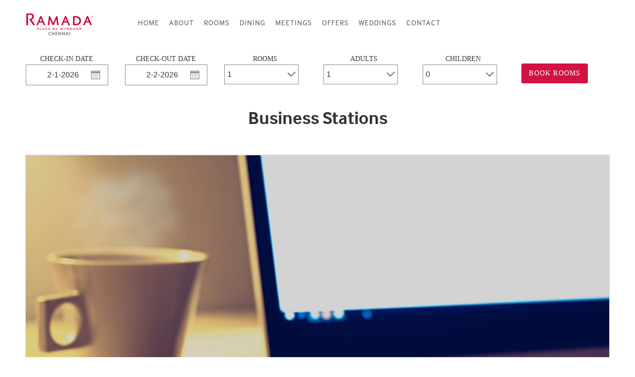

--- FILE ---
content_type: text/html; charset=UTF-8
request_url: https://ramadaplazachennai.com/hotel-facilities/business-stations/
body_size: 18346
content:
<!doctype html>
<!--[if IEMobile 7 ]><html class="no-js iem7" manifest="default.appcache?v=1"><![endif]-->
<!--[if lt IE 7 ]> <html lang="en-US" class="no-js ie6"> <![endif]-->
<!--[if IE 7 ]>    <html lang="en-US" class="no-js ie7"> <![endif]-->
<!--[if IE 8 ]>    <html lang="en-US" class="no-js ie8"> <![endif]-->
<!--[if !(IE 7) | !(IE 8) ]><!-->
<html lang="en-US" class="no-js">
<!--<![endif]-->

<head>

	<meta charset="UTF-8" />
<script type="text/javascript">
var gform;gform||(document.addEventListener("gform_main_scripts_loaded",function(){gform.scriptsLoaded=!0}),window.addEventListener("DOMContentLoaded",function(){gform.domLoaded=!0}),gform={domLoaded:!1,scriptsLoaded:!1,initializeOnLoaded:function(o){gform.domLoaded&&gform.scriptsLoaded?o():!gform.domLoaded&&gform.scriptsLoaded?window.addEventListener("DOMContentLoaded",o):document.addEventListener("gform_main_scripts_loaded",o)},hooks:{action:{},filter:{}},addAction:function(o,n,r,t){gform.addHook("action",o,n,r,t)},addFilter:function(o,n,r,t){gform.addHook("filter",o,n,r,t)},doAction:function(o){gform.doHook("action",o,arguments)},applyFilters:function(o){return gform.doHook("filter",o,arguments)},removeAction:function(o,n){gform.removeHook("action",o,n)},removeFilter:function(o,n,r){gform.removeHook("filter",o,n,r)},addHook:function(o,n,r,t,i){null==gform.hooks[o][n]&&(gform.hooks[o][n]=[]);var e=gform.hooks[o][n];null==i&&(i=n+"_"+e.length),gform.hooks[o][n].push({tag:i,callable:r,priority:t=null==t?10:t})},doHook:function(n,o,r){var t;if(r=Array.prototype.slice.call(r,1),null!=gform.hooks[n][o]&&((o=gform.hooks[n][o]).sort(function(o,n){return o.priority-n.priority}),o.forEach(function(o){"function"!=typeof(t=o.callable)&&(t=window[t]),"action"==n?t.apply(null,r):r[0]=t.apply(null,r)})),"filter"==n)return r[0]},removeHook:function(o,n,t,i){var r;null!=gform.hooks[o][n]&&(r=(r=gform.hooks[o][n]).filter(function(o,n,r){return!!(null!=i&&i!=o.tag||null!=t&&t!=o.priority)}),gform.hooks[o][n]=r)}});
</script>

	<meta name="viewport" content="width=device-width, initial-scale=1.0">
	<link rel="profile" href="http://gmpg.org/xfn/11" />
	
	<title>Business Stations - Ramada Plaza Chennai</title>
	
	<link rel="alternate" type="application/rss+xml" title="RSS 2.0" href="https://ramadaplazachennai.com/feed/" />
	<link rel="pingback" href="https://ramadaplazachennai.com/xmlrpc.php" />	
	
	<!--[if lt IE 9]>
	<script src="https://ramadaplazachennai.com/wp-content/themes/scratch/includes/js/html5.js" type="text/javascript"></script>
	<![endif]-->
	
	<meta name='robots' content='index, follow, max-image-preview:large, max-snippet:-1, max-video-preview:-1' />

	<!-- This site is optimized with the Yoast SEO plugin v16.0.2 - https://yoast.com/wordpress/plugins/seo/ -->
	<link rel="canonical" href="https://ramadaplazachennai.com/hotel-facilities/business-stations/" />
	<meta property="og:locale" content="en_US" />
	<meta property="og:type" content="article" />
	<meta property="og:title" content="Business Stations - Ramada Plaza Chennai" />
	<meta property="og:url" content="https://ramadaplazachennai.com/hotel-facilities/business-stations/" />
	<meta property="og:site_name" content="Ramada Plaza Chennai" />
	<meta property="article:publisher" content="https://www.facebook.com/RamadaPlazaChennai/" />
	<meta property="article:modified_time" content="2017-08-14T14:50:59+00:00" />
	<meta property="og:image" content="https://ramadaplazachennai.com/wp-content/uploads/2017/08/Ramada-Plaza-Chennai-Atruim-The-Best-Business-Hotel-In-Chennai.jpg" />
	<meta property="og:image:width" content="768" />
	<meta property="og:image:height" content="512" />
	<meta name="twitter:card" content="summary_large_image" />
	<meta name="twitter:site" content="@RamadaPlazaChn" />
	<script type="application/ld+json" class="yoast-schema-graph">{"@context":"https://schema.org","@graph":[{"@type":"Organization","@id":"https://ramadaplazachennai.com/#organization","name":"Ramada Plaza Chennai","url":"https://ramadaplazachennai.com/","sameAs":["https://www.facebook.com/RamadaPlazaChennai/","https://www.instagram.com/ramadaplazachennai/","https://www.linkedin.com/company/ramada-plaza-chennai/","https://twitter.com/RamadaPlazaChn"],"logo":{"@type":"ImageObject","@id":"https://ramadaplazachennai.com/#logo","inLanguage":"en-US","url":"https://ramadaplazachennai.com/wp-content/uploads/2017/07/chennai-logo.png","width":136,"height":74,"caption":"Ramada Plaza Chennai"},"image":{"@id":"https://ramadaplazachennai.com/#logo"}},{"@type":"WebSite","@id":"https://ramadaplazachennai.com/#website","url":"https://ramadaplazachennai.com/","name":"Ramada Plaza Chennai","description":"The Best Business Hotel in Chennai","publisher":{"@id":"https://ramadaplazachennai.com/#organization"},"potentialAction":[{"@type":"SearchAction","target":"https://ramadaplazachennai.com/?s={search_term_string}","query-input":"required name=search_term_string"}],"inLanguage":"en-US"},{"@type":"WebPage","@id":"https://ramadaplazachennai.com/hotel-facilities/business-stations/#webpage","url":"https://ramadaplazachennai.com/hotel-facilities/business-stations/","name":"Business Stations - Ramada Plaza Chennai","isPartOf":{"@id":"https://ramadaplazachennai.com/#website"},"datePublished":"2017-08-11T03:29:14+00:00","dateModified":"2017-08-14T14:50:59+00:00","breadcrumb":{"@id":"https://ramadaplazachennai.com/hotel-facilities/business-stations/#breadcrumb"},"inLanguage":"en-US","potentialAction":[{"@type":"ReadAction","target":["https://ramadaplazachennai.com/hotel-facilities/business-stations/"]}]},{"@type":"BreadcrumbList","@id":"https://ramadaplazachennai.com/hotel-facilities/business-stations/#breadcrumb","itemListElement":[{"@type":"ListItem","position":1,"item":{"@type":"WebPage","@id":"https://ramadaplazachennai.com/","url":"https://ramadaplazachennai.com/","name":"Home"}},{"@type":"ListItem","position":2,"item":{"@type":"WebPage","@id":"https://ramadaplazachennai.com/hotel-facilities/business-stations/","url":"https://ramadaplazachennai.com/hotel-facilities/business-stations/","name":"Business Stations"}}]}]}</script>
	<!-- / Yoast SEO plugin. -->


<link rel="alternate" type="application/rss+xml" title="Ramada Plaza Chennai &raquo; Feed" href="https://ramadaplazachennai.com/feed/" />
<link rel="alternate" type="application/rss+xml" title="Ramada Plaza Chennai &raquo; Comments Feed" href="https://ramadaplazachennai.com/comments/feed/" />
<script type="text/javascript">
window._wpemojiSettings = {"baseUrl":"https:\/\/s.w.org\/images\/core\/emoji\/14.0.0\/72x72\/","ext":".png","svgUrl":"https:\/\/s.w.org\/images\/core\/emoji\/14.0.0\/svg\/","svgExt":".svg","source":{"concatemoji":"https:\/\/ramadaplazachennai.com\/wp-includes\/js\/wp-emoji-release.min.js?ver=6.3.7"}};
/*! This file is auto-generated */
!function(i,n){var o,s,e;function c(e){try{var t={supportTests:e,timestamp:(new Date).valueOf()};sessionStorage.setItem(o,JSON.stringify(t))}catch(e){}}function p(e,t,n){e.clearRect(0,0,e.canvas.width,e.canvas.height),e.fillText(t,0,0);var t=new Uint32Array(e.getImageData(0,0,e.canvas.width,e.canvas.height).data),r=(e.clearRect(0,0,e.canvas.width,e.canvas.height),e.fillText(n,0,0),new Uint32Array(e.getImageData(0,0,e.canvas.width,e.canvas.height).data));return t.every(function(e,t){return e===r[t]})}function u(e,t,n){switch(t){case"flag":return n(e,"\ud83c\udff3\ufe0f\u200d\u26a7\ufe0f","\ud83c\udff3\ufe0f\u200b\u26a7\ufe0f")?!1:!n(e,"\ud83c\uddfa\ud83c\uddf3","\ud83c\uddfa\u200b\ud83c\uddf3")&&!n(e,"\ud83c\udff4\udb40\udc67\udb40\udc62\udb40\udc65\udb40\udc6e\udb40\udc67\udb40\udc7f","\ud83c\udff4\u200b\udb40\udc67\u200b\udb40\udc62\u200b\udb40\udc65\u200b\udb40\udc6e\u200b\udb40\udc67\u200b\udb40\udc7f");case"emoji":return!n(e,"\ud83e\udef1\ud83c\udffb\u200d\ud83e\udef2\ud83c\udfff","\ud83e\udef1\ud83c\udffb\u200b\ud83e\udef2\ud83c\udfff")}return!1}function f(e,t,n){var r="undefined"!=typeof WorkerGlobalScope&&self instanceof WorkerGlobalScope?new OffscreenCanvas(300,150):i.createElement("canvas"),a=r.getContext("2d",{willReadFrequently:!0}),o=(a.textBaseline="top",a.font="600 32px Arial",{});return e.forEach(function(e){o[e]=t(a,e,n)}),o}function t(e){var t=i.createElement("script");t.src=e,t.defer=!0,i.head.appendChild(t)}"undefined"!=typeof Promise&&(o="wpEmojiSettingsSupports",s=["flag","emoji"],n.supports={everything:!0,everythingExceptFlag:!0},e=new Promise(function(e){i.addEventListener("DOMContentLoaded",e,{once:!0})}),new Promise(function(t){var n=function(){try{var e=JSON.parse(sessionStorage.getItem(o));if("object"==typeof e&&"number"==typeof e.timestamp&&(new Date).valueOf()<e.timestamp+604800&&"object"==typeof e.supportTests)return e.supportTests}catch(e){}return null}();if(!n){if("undefined"!=typeof Worker&&"undefined"!=typeof OffscreenCanvas&&"undefined"!=typeof URL&&URL.createObjectURL&&"undefined"!=typeof Blob)try{var e="postMessage("+f.toString()+"("+[JSON.stringify(s),u.toString(),p.toString()].join(",")+"));",r=new Blob([e],{type:"text/javascript"}),a=new Worker(URL.createObjectURL(r),{name:"wpTestEmojiSupports"});return void(a.onmessage=function(e){c(n=e.data),a.terminate(),t(n)})}catch(e){}c(n=f(s,u,p))}t(n)}).then(function(e){for(var t in e)n.supports[t]=e[t],n.supports.everything=n.supports.everything&&n.supports[t],"flag"!==t&&(n.supports.everythingExceptFlag=n.supports.everythingExceptFlag&&n.supports[t]);n.supports.everythingExceptFlag=n.supports.everythingExceptFlag&&!n.supports.flag,n.DOMReady=!1,n.readyCallback=function(){n.DOMReady=!0}}).then(function(){return e}).then(function(){var e;n.supports.everything||(n.readyCallback(),(e=n.source||{}).concatemoji?t(e.concatemoji):e.wpemoji&&e.twemoji&&(t(e.twemoji),t(e.wpemoji)))}))}((window,document),window._wpemojiSettings);
</script>
<style type="text/css">
img.wp-smiley,
img.emoji {
	display: inline !important;
	border: none !important;
	box-shadow: none !important;
	height: 1em !important;
	width: 1em !important;
	margin: 0 0.07em !important;
	vertical-align: -0.1em !important;
	background: none !important;
	padding: 0 !important;
}
</style>
	<link rel='stylesheet' id='wp-block-library-css' href='https://ramadaplazachennai.com/wp-includes/css/dist/block-library/style.min.css?ver=6.3.7' type='text/css' media='all' />
<style id='classic-theme-styles-inline-css' type='text/css'>
/*! This file is auto-generated */
.wp-block-button__link{color:#fff;background-color:#32373c;border-radius:9999px;box-shadow:none;text-decoration:none;padding:calc(.667em + 2px) calc(1.333em + 2px);font-size:1.125em}.wp-block-file__button{background:#32373c;color:#fff;text-decoration:none}
</style>
<style id='global-styles-inline-css' type='text/css'>
body{--wp--preset--color--black: #000000;--wp--preset--color--cyan-bluish-gray: #abb8c3;--wp--preset--color--white: #ffffff;--wp--preset--color--pale-pink: #f78da7;--wp--preset--color--vivid-red: #cf2e2e;--wp--preset--color--luminous-vivid-orange: #ff6900;--wp--preset--color--luminous-vivid-amber: #fcb900;--wp--preset--color--light-green-cyan: #7bdcb5;--wp--preset--color--vivid-green-cyan: #00d084;--wp--preset--color--pale-cyan-blue: #8ed1fc;--wp--preset--color--vivid-cyan-blue: #0693e3;--wp--preset--color--vivid-purple: #9b51e0;--wp--preset--gradient--vivid-cyan-blue-to-vivid-purple: linear-gradient(135deg,rgba(6,147,227,1) 0%,rgb(155,81,224) 100%);--wp--preset--gradient--light-green-cyan-to-vivid-green-cyan: linear-gradient(135deg,rgb(122,220,180) 0%,rgb(0,208,130) 100%);--wp--preset--gradient--luminous-vivid-amber-to-luminous-vivid-orange: linear-gradient(135deg,rgba(252,185,0,1) 0%,rgba(255,105,0,1) 100%);--wp--preset--gradient--luminous-vivid-orange-to-vivid-red: linear-gradient(135deg,rgba(255,105,0,1) 0%,rgb(207,46,46) 100%);--wp--preset--gradient--very-light-gray-to-cyan-bluish-gray: linear-gradient(135deg,rgb(238,238,238) 0%,rgb(169,184,195) 100%);--wp--preset--gradient--cool-to-warm-spectrum: linear-gradient(135deg,rgb(74,234,220) 0%,rgb(151,120,209) 20%,rgb(207,42,186) 40%,rgb(238,44,130) 60%,rgb(251,105,98) 80%,rgb(254,248,76) 100%);--wp--preset--gradient--blush-light-purple: linear-gradient(135deg,rgb(255,206,236) 0%,rgb(152,150,240) 100%);--wp--preset--gradient--blush-bordeaux: linear-gradient(135deg,rgb(254,205,165) 0%,rgb(254,45,45) 50%,rgb(107,0,62) 100%);--wp--preset--gradient--luminous-dusk: linear-gradient(135deg,rgb(255,203,112) 0%,rgb(199,81,192) 50%,rgb(65,88,208) 100%);--wp--preset--gradient--pale-ocean: linear-gradient(135deg,rgb(255,245,203) 0%,rgb(182,227,212) 50%,rgb(51,167,181) 100%);--wp--preset--gradient--electric-grass: linear-gradient(135deg,rgb(202,248,128) 0%,rgb(113,206,126) 100%);--wp--preset--gradient--midnight: linear-gradient(135deg,rgb(2,3,129) 0%,rgb(40,116,252) 100%);--wp--preset--font-size--small: 13px;--wp--preset--font-size--medium: 20px;--wp--preset--font-size--large: 36px;--wp--preset--font-size--x-large: 42px;--wp--preset--spacing--20: 0.44rem;--wp--preset--spacing--30: 0.67rem;--wp--preset--spacing--40: 1rem;--wp--preset--spacing--50: 1.5rem;--wp--preset--spacing--60: 2.25rem;--wp--preset--spacing--70: 3.38rem;--wp--preset--spacing--80: 5.06rem;--wp--preset--shadow--natural: 6px 6px 9px rgba(0, 0, 0, 0.2);--wp--preset--shadow--deep: 12px 12px 50px rgba(0, 0, 0, 0.4);--wp--preset--shadow--sharp: 6px 6px 0px rgba(0, 0, 0, 0.2);--wp--preset--shadow--outlined: 6px 6px 0px -3px rgba(255, 255, 255, 1), 6px 6px rgba(0, 0, 0, 1);--wp--preset--shadow--crisp: 6px 6px 0px rgba(0, 0, 0, 1);}:where(.is-layout-flex){gap: 0.5em;}:where(.is-layout-grid){gap: 0.5em;}body .is-layout-flow > .alignleft{float: left;margin-inline-start: 0;margin-inline-end: 2em;}body .is-layout-flow > .alignright{float: right;margin-inline-start: 2em;margin-inline-end: 0;}body .is-layout-flow > .aligncenter{margin-left: auto !important;margin-right: auto !important;}body .is-layout-constrained > .alignleft{float: left;margin-inline-start: 0;margin-inline-end: 2em;}body .is-layout-constrained > .alignright{float: right;margin-inline-start: 2em;margin-inline-end: 0;}body .is-layout-constrained > .aligncenter{margin-left: auto !important;margin-right: auto !important;}body .is-layout-constrained > :where(:not(.alignleft):not(.alignright):not(.alignfull)){max-width: var(--wp--style--global--content-size);margin-left: auto !important;margin-right: auto !important;}body .is-layout-constrained > .alignwide{max-width: var(--wp--style--global--wide-size);}body .is-layout-flex{display: flex;}body .is-layout-flex{flex-wrap: wrap;align-items: center;}body .is-layout-flex > *{margin: 0;}body .is-layout-grid{display: grid;}body .is-layout-grid > *{margin: 0;}:where(.wp-block-columns.is-layout-flex){gap: 2em;}:where(.wp-block-columns.is-layout-grid){gap: 2em;}:where(.wp-block-post-template.is-layout-flex){gap: 1.25em;}:where(.wp-block-post-template.is-layout-grid){gap: 1.25em;}.has-black-color{color: var(--wp--preset--color--black) !important;}.has-cyan-bluish-gray-color{color: var(--wp--preset--color--cyan-bluish-gray) !important;}.has-white-color{color: var(--wp--preset--color--white) !important;}.has-pale-pink-color{color: var(--wp--preset--color--pale-pink) !important;}.has-vivid-red-color{color: var(--wp--preset--color--vivid-red) !important;}.has-luminous-vivid-orange-color{color: var(--wp--preset--color--luminous-vivid-orange) !important;}.has-luminous-vivid-amber-color{color: var(--wp--preset--color--luminous-vivid-amber) !important;}.has-light-green-cyan-color{color: var(--wp--preset--color--light-green-cyan) !important;}.has-vivid-green-cyan-color{color: var(--wp--preset--color--vivid-green-cyan) !important;}.has-pale-cyan-blue-color{color: var(--wp--preset--color--pale-cyan-blue) !important;}.has-vivid-cyan-blue-color{color: var(--wp--preset--color--vivid-cyan-blue) !important;}.has-vivid-purple-color{color: var(--wp--preset--color--vivid-purple) !important;}.has-black-background-color{background-color: var(--wp--preset--color--black) !important;}.has-cyan-bluish-gray-background-color{background-color: var(--wp--preset--color--cyan-bluish-gray) !important;}.has-white-background-color{background-color: var(--wp--preset--color--white) !important;}.has-pale-pink-background-color{background-color: var(--wp--preset--color--pale-pink) !important;}.has-vivid-red-background-color{background-color: var(--wp--preset--color--vivid-red) !important;}.has-luminous-vivid-orange-background-color{background-color: var(--wp--preset--color--luminous-vivid-orange) !important;}.has-luminous-vivid-amber-background-color{background-color: var(--wp--preset--color--luminous-vivid-amber) !important;}.has-light-green-cyan-background-color{background-color: var(--wp--preset--color--light-green-cyan) !important;}.has-vivid-green-cyan-background-color{background-color: var(--wp--preset--color--vivid-green-cyan) !important;}.has-pale-cyan-blue-background-color{background-color: var(--wp--preset--color--pale-cyan-blue) !important;}.has-vivid-cyan-blue-background-color{background-color: var(--wp--preset--color--vivid-cyan-blue) !important;}.has-vivid-purple-background-color{background-color: var(--wp--preset--color--vivid-purple) !important;}.has-black-border-color{border-color: var(--wp--preset--color--black) !important;}.has-cyan-bluish-gray-border-color{border-color: var(--wp--preset--color--cyan-bluish-gray) !important;}.has-white-border-color{border-color: var(--wp--preset--color--white) !important;}.has-pale-pink-border-color{border-color: var(--wp--preset--color--pale-pink) !important;}.has-vivid-red-border-color{border-color: var(--wp--preset--color--vivid-red) !important;}.has-luminous-vivid-orange-border-color{border-color: var(--wp--preset--color--luminous-vivid-orange) !important;}.has-luminous-vivid-amber-border-color{border-color: var(--wp--preset--color--luminous-vivid-amber) !important;}.has-light-green-cyan-border-color{border-color: var(--wp--preset--color--light-green-cyan) !important;}.has-vivid-green-cyan-border-color{border-color: var(--wp--preset--color--vivid-green-cyan) !important;}.has-pale-cyan-blue-border-color{border-color: var(--wp--preset--color--pale-cyan-blue) !important;}.has-vivid-cyan-blue-border-color{border-color: var(--wp--preset--color--vivid-cyan-blue) !important;}.has-vivid-purple-border-color{border-color: var(--wp--preset--color--vivid-purple) !important;}.has-vivid-cyan-blue-to-vivid-purple-gradient-background{background: var(--wp--preset--gradient--vivid-cyan-blue-to-vivid-purple) !important;}.has-light-green-cyan-to-vivid-green-cyan-gradient-background{background: var(--wp--preset--gradient--light-green-cyan-to-vivid-green-cyan) !important;}.has-luminous-vivid-amber-to-luminous-vivid-orange-gradient-background{background: var(--wp--preset--gradient--luminous-vivid-amber-to-luminous-vivid-orange) !important;}.has-luminous-vivid-orange-to-vivid-red-gradient-background{background: var(--wp--preset--gradient--luminous-vivid-orange-to-vivid-red) !important;}.has-very-light-gray-to-cyan-bluish-gray-gradient-background{background: var(--wp--preset--gradient--very-light-gray-to-cyan-bluish-gray) !important;}.has-cool-to-warm-spectrum-gradient-background{background: var(--wp--preset--gradient--cool-to-warm-spectrum) !important;}.has-blush-light-purple-gradient-background{background: var(--wp--preset--gradient--blush-light-purple) !important;}.has-blush-bordeaux-gradient-background{background: var(--wp--preset--gradient--blush-bordeaux) !important;}.has-luminous-dusk-gradient-background{background: var(--wp--preset--gradient--luminous-dusk) !important;}.has-pale-ocean-gradient-background{background: var(--wp--preset--gradient--pale-ocean) !important;}.has-electric-grass-gradient-background{background: var(--wp--preset--gradient--electric-grass) !important;}.has-midnight-gradient-background{background: var(--wp--preset--gradient--midnight) !important;}.has-small-font-size{font-size: var(--wp--preset--font-size--small) !important;}.has-medium-font-size{font-size: var(--wp--preset--font-size--medium) !important;}.has-large-font-size{font-size: var(--wp--preset--font-size--large) !important;}.has-x-large-font-size{font-size: var(--wp--preset--font-size--x-large) !important;}
.wp-block-navigation a:where(:not(.wp-element-button)){color: inherit;}
:where(.wp-block-post-template.is-layout-flex){gap: 1.25em;}:where(.wp-block-post-template.is-layout-grid){gap: 1.25em;}
:where(.wp-block-columns.is-layout-flex){gap: 2em;}:where(.wp-block-columns.is-layout-grid){gap: 2em;}
.wp-block-pullquote{font-size: 1.5em;line-height: 1.6;}
</style>
<link rel='stylesheet' id='symple_shortcode_styles-css' href='https://ramadaplazachennai.com/wp-content/plugins/symple-shortcodes/shortcodes/css/symple_shortcodes_styles.css?ver=6.3.7' type='text/css' media='all' />
<link rel='stylesheet' id='of-reset-css' href='https://ramadaplazachennai.com/wp-content/themes/scratch/css/reset.css?ver=6.3.7' type='text/css' media='all' />
<link rel='stylesheet' id='of-grid-css' href='https://ramadaplazachennai.com/wp-content/themes/scratch/css/grid.css?ver=6.3.7' type='text/css' media='all' />
<link rel='stylesheet' id='of-layout-css' href='https://ramadaplazachennai.com/wp-content/themes/scratch/css/layout.css?ver=6.3.7' type='text/css' media='all' />
<link rel='stylesheet' id='of-style-css' href='https://ramadaplazachennai.com/wp-content/themes/ramada/style.css?ver=6.3.7' type='text/css' media='all' />
<link rel='stylesheet' id='flexnav-css' href='https://ramadaplazachennai.com/wp-content/themes/scratch/css/flexnav.css?ver=6.3.7' type='text/css' media='all' />
<link rel='stylesheet' id='animate-css' href='https://ramadaplazachennai.com/wp-content/themes/scratch/css/animate.css?ver=6.3.7' type='text/css' media='all' />
<link rel='stylesheet' id='flex-slider-css' href='https://ramadaplazachennai.com/wp-content/themes/scratch/css/flexslider.css?ver=6.3.7' type='text/css' media='all' />
<script type='text/javascript' src='https://ramadaplazachennai.com/wp-includes/js/jquery/jquery.min.js?ver=3.7.0' id='jquery-core-js'></script>
<script type='text/javascript' src='https://ramadaplazachennai.com/wp-includes/js/jquery/jquery-migrate.min.js?ver=3.4.1' id='jquery-migrate-js'></script>
<script type='text/javascript' src='https://ramadaplazachennai.com/wp-content/themes/scratch/includes/js/jquery.flexnav.js?ver=6.3.7' id='flexnav-js'></script>
<script type='text/javascript' src='https://ramadaplazachennai.com/wp-content/themes/scratch/includes/js/viewportchecker.js?ver=6.3.7' id='viewportchecker-js'></script>
<script type='text/javascript' src='https://ramadaplazachennai.com/wp-content/themes/scratch/includes/js/jquery.custom.js?ver=6.3.7' id='custom-js'></script>
<script type='text/javascript' src='https://ramadaplazachennai.com/wp-content/themes/scratch/includes/js/jquery.flexslider-min.js?ver=6.3.7' id='slider-js'></script>
<script type='text/javascript' src='https://ramadaplazachennai.com/wp-content/themes/ramada/includes/js/modernizr.custom.js?ver=1' id='modernizr-js'></script>
<link rel="https://api.w.org/" href="https://ramadaplazachennai.com/wp-json/" /><link rel="EditURI" type="application/rsd+xml" title="RSD" href="https://ramadaplazachennai.com/xmlrpc.php?rsd" />
<meta name="generator" content="WordPress 6.3.7" />
<link rel='shortlink' href='https://ramadaplazachennai.com/?p=51' />
<link rel="alternate" type="application/json+oembed" href="https://ramadaplazachennai.com/wp-json/oembed/1.0/embed?url=https%3A%2F%2Framadaplazachennai.com%2Fhotel-facilities%2Fbusiness-stations%2F" />
<link rel="alternate" type="text/xml+oembed" href="https://ramadaplazachennai.com/wp-json/oembed/1.0/embed?url=https%3A%2F%2Framadaplazachennai.com%2Fhotel-facilities%2Fbusiness-stations%2F&#038;format=xml" />

<!-- Theme version -->
<meta name="generator" content="Ramada Chennai 1.0" />
<meta name="generator" content="OptionsFramework 1.5" />
<!-- /Theme version -->

<!-- Google Webfonts -->
<link href="https://fonts.googleapis.com/css?family=Playfair+Display|Lora" rel="stylesheet" type="text/css" />


<!-- OptionsFramework Panel Custom Styling -->
<style type="text/css">
body { font:normal 15px/1.400em  verdana;color:#777777; }
.main-menu { font:normal 14px/1.500em  Lora;color:#333333; }
.logo .site-title, .logo .site-title a { font:normal 36px/em  'Playfair Display', Arial, serif;color:#123456; }
</style>
<!-- /Custom Styling -->

<!-- Custom Favicon -->
<link rel="shortcut icon" href="https://ramadaplazachennai.com/wp-content/uploads/2017/07/ramada_favicon.png"/>

<!-- Global site tag (gtag.js) - Google Analytics -->
<script async src="https://www.googletagmanager.com/gtag/js?id=UA-44813049-13"></script>
<script>
  window.dataLayer = window.dataLayer || [];
  function gtag(){dataLayer.push(arguments);}
  gtag('js', new Date());

  gtag('config', 'UA-44813049-13');
</script>
<style type="text/css">.recentcomments a{display:inline !important;padding:0 !important;margin:0 !important;}</style>
<meta name="facebook-domain-verification" content="af9x97009w9tbv4zvcjsm12envsvg5" />
		
			<!-- Slider Setup -->
			<script type="text/javascript">
			jQuery(window).load(function(){
				jQuery( '.flexslider' ).flexslider({
					animation: 'fade',
					slideshow: 1, 
					slideshowSpeed: 4000,
					animationSpeed: 600,
					pauseOnAction: true,
					pauseOnHover: false,
					controlNav: true,
					directionNav: true,
					prevText: 'Previous',
					nextText: 'Next',
					controlsContainer: 'flexslider'
				});
			});
			</script>
						<!-- /Slider Setup -->
			<script src="https://use.typekit.net/nqa3sjy.js"></script>
<script>try{Typekit.load({ async: true });}catch(e){}</script>


</head>

<body class="portfolio-template-default single single-portfolio postid-51 symple-shortcodes  symple-shortcodes-responsive chrome two-col-left width-940 two-col-left940">

	
	<div id="wrapper" class="hfeed">
	
				<div class="home-cover">
			<header role="banner" id="main-header">
				
				
				<div class="container">
				
										<div class="two columns">
					
						<div id="logo" class="logo">
														<a href="https://ramadaplazachennai.com" title="The Best Business Hotel in Chennai">
									<img src="https://ramadaplazachennai.com/wp-content/uploads/2017/07/new-ramada-plaza-chennai-logo.png" alt="Ramada Plaza Chennai" />
								</a>
												</div>
						<div id="mob-logo" class="logo">
														<a href="https://ramadaplazachennai.com" title="The Best Business Hotel in Chennai">
									<img src="https://ramadaplazachennai.com/wp-content/uploads/2017/07/new-ramada-plaza-chennai-logo.png" alt="Ramada Plaza Chennai" />
								</a>
												</div>
						
					</div>
					<div class="ten columns">
						<nav id="access" role="navigation">
			 
								
										<div id="navigation-wrap">
											 <div class="menu-button"></div>
											<nav class="super_menu"><ul id="menu-main-menu" class="super_menu_1 "><li id="menu-item-118" class="menu-item menu-item-type-post_type menu-item-object-page menu-item-home menu-item-118"><a href="https://ramadaplazachennai.com/">Home</a></li>
<li id="menu-item-53" class="menu-item menu-item-type-post_type menu-item-object-page menu-item-53"><a href="https://ramadaplazachennai.com/about/">About</a></li>
<li id="menu-item-56" class="menu-item menu-item-type-custom menu-item-object-custom menu-item-56"><a href="https://ramadaplazachennai.com/facilities/rooms/">Rooms</a></li>
<li id="menu-item-57" class="menu-item menu-item-type-custom menu-item-object-custom menu-item-57"><a href="https://ramadaplazachennai.com/facilities/dining/">Dining</a></li>
<li id="menu-item-58" class="menu-item menu-item-type-custom menu-item-object-custom menu-item-58"><a href="https://ramadaplazachennai.com/facilities/meetings/">Meetings</a></li>
<li id="menu-item-279" class="menu-item menu-item-type-post_type menu-item-object-page menu-item-279"><a href="https://ramadaplazachennai.com/hotel-offers-deals/">Offers</a></li>
<li id="menu-item-55" class="menu-item menu-item-type-post_type menu-item-object-page menu-item-55"><a href="https://ramadaplazachennai.com/weddings-in-chennai/">Weddings</a></li>
<li id="menu-item-54" class="menu-item menu-item-type-post_type menu-item-object-page menu-item-54"><a href="https://ramadaplazachennai.com/contact-ramada-plaza-chennai/">Contact</a></li>
</ul><div class="clear"></div></nav>											
												
		
		<nav id="navigation" class="main-menu" data-selectname="Select a page" role="navigation">
			
						
						
			<nav class="menu-mobile-menu-container"><ul data-breakpoint="700" id="main-nav" class="flexnav nav"><li id="menu-item-323" class="menu-item menu-item-type-post_type menu-item-object-page menu-item-home menu-item-323"><a href="https://ramadaplazachennai.com/">Home</a></li>
<li id="menu-item-325" class="menu-item menu-item-type-post_type menu-item-object-page menu-item-325"><a href="https://ramadaplazachennai.com/about/">About</a></li>
<li id="menu-item-326" class="menu-item menu-item-type-custom menu-item-object-custom menu-item-326"><a href="https://ramadaplazachennai.com/facilities/rooms/">Rooms</a></li>
<li id="menu-item-327" class="menu-item menu-item-type-custom menu-item-object-custom menu-item-327"><a href="https://ramadaplazachennai.com/facilities/dining/">Dining</a></li>
<li id="menu-item-328" class="menu-item menu-item-type-custom menu-item-object-custom menu-item-328"><a href="https://ramadaplazachennai.com/facilities/meetings/">Meetings</a></li>
<li id="menu-item-329" class="menu-item menu-item-type-post_type menu-item-object-page menu-item-329"><a href="https://ramadaplazachennai.com/hotel-offers-deals/">Offers &#038; Deals</a></li>
<li id="menu-item-324" class="menu-item menu-item-type-post_type menu-item-object-page menu-item-324"><a href="https://ramadaplazachennai.com/contact-ramada-plaza-chennai/">Contact</a></li>
</ul></nav>			<div class="clear"></div>
			
						
		</nav>
	
		
												
										</div>
									
								
						</nav>
						<!--<a href="https://www.wyndhamrewards.com/" class="wr fr"></a>-->
					</div>
					
					
					
					<!--<div class="five columns">
					<div id="secondnav">
											<div class="super-button"></div>	
					</div>	
					</div>-->
					
				</div>
				
				
			</header> <!-- end header -->
			
				<script>

	jQuery(document).ready (function ($) {
	function sticky_relocate() {
    var window_top = $(window).scrollTop();
    var div_top = $('.sticky-anchor').offset().top;
    if (window_top > div_top) {
        $('.nav-wrapper').addClass('stick');
		$('.nav-wrapper').addClass('sticky_animate');
    } else {
        $('.nav-wrapper').removeClass('stick');
        $('.nav-wrapper').removeClass('sticky_animate');
    }
	}

	$(function () {
    $(window).scroll(sticky_relocate);
    sticky_relocate();
	});
	});
	
	</script>	
	<!--<script>
	    jQuery(document).ready(function($){
            // Binding a click event
            // From jQuery v.1.7.0 use .on() instead of .bind()
            var bookhtml = $('.two-column .gform_footer').html();
            $('.two-column .gform_footer').html('');
           // alert(bookhtml.toString());
            $("ul.guest_info").append('<li><div class="gform_footer top_label">'+bookhtml.toString()+'</div></li>');
            //$('ul.guest_info').attr('id', 'my-popup');
           
            //alert(bookhtml.toString());

           /* $('#book_now').click( function(e) {

                // Prevents the default action to be triggered. 
                e.preventDefault();

                // Triggering bPopup when click event is fired
                //$('.guest_info').bPopup();
                

            });*/
            

        });

    

	
	</script>-->
	<div class="sticky-anchor"></div>
	<div class="nav-wrapper">			
	<div class="container">
	<div class="twelve columns">
		<div class="morph-button morph-button-modal morph-button-modal-2 morph-button-fixed">
							<button type="button">Book Rooms</button>
						<div class="morph-content">
						<span class="icon icon-close">Close the dialog</span>
	<form id="booking-form" action="https://www.wyndhamhotels.com/ramada/chennai-india/ramada-plaza-chennai/rooms-rates?" method="get" onsubmit="return bookingOnSubmit();" target="_blank">
	
			<input type="hidden" name="checkin_date" id="checkin_date" value="" />
			<input type="hidden" name="checkout_date" id="checkout_date" value="" />
			<input type="hidden" name="propBrandId" id="propBrandId" value="" />
			<input type="hidden" name="rooms" id="rooms" value="" />
			<input type="hidden" name="adults" id="adults" value="" />
			<input type="hidden" name="children" id="children" value="" />
			<input type="hidden" name="variant" id="variant" value="uk" />
		<!--<input type="hidden" name="corporateCode" id="corporateCode" value="1000009715" />-->
			<input type="hidden" name="iataNumber" id="iataNumber" value="" />
			<input type="hidden" name="force_nostay" id="force_nostay" value="false" />
			<input type="hidden" name="tab" id="tab" value="tab2" />
			
				
	<div class="date-in">
		<label for="date-in">Check-in date</label>
		<input type="text" id="date-in" name="datein" onchange="nightsChanged();" value="2-1-2026" />
		
		<script type="text/javascript">
		//<![CDATA[
			

		jQuery(document).ready(function($) {
  $( "#date-in" ).datepicker({
  beforeShow: function() {
        setTimeout(function(){
            $('.ui-datepicker').css('z-index', 9999);
        }, 0);
    },
      dateFormat: 'm-d-yy'
    
    });
});
			//Make date UI use European format if JS enabled; change Calendar.setup above as well
			
			// parse calendar date
			function parseDate(dateString) { // DD/MM/YYYY to yyyy,mm,dd
				var dateArray = dateString.split('-');
				//alert(dateArray);
				return new Date(dateArray[2], dateArray[0]-1, parseInt(dateArray[1],10));
			}
			
			// update out date
			function nightsChanged() {
			   // number of nights changed -> changing out date
			   var date = parseDate(document.getElementById('date-in').value);
			   date.setDate(date.getDate()+1); 
			   var day = date.getDate(); 
			   var month = date.getMonth()+1; 
			   document.getElementById('date-out').value = '' + month + '-' + day + '-' + date.getFullYear();
			}				

			//Get today's date in string pieces
			var today = new Date();
			var todayDate = '' + today.getDate();
			var tomorrowDate = '' + today.setDate(today.getDate()+1);
			var todayDateStr = ( todayDate.length==1 ? '0'+todayDate : todayDate );
			var tomorrowDateStr = ( tomorrowDate.length==1 ? '0'+tomorrowDate : tomorrowDate );
			var todayMonth = '' + (today.getMonth()+1);
			var todayMonthStr = ( todayMonth.length==1 ? '0'+todayMonth : todayMonth );

			//Rewrite the initial date value in European format.
			// Since browsers like to save input values across page reloads
			//  and back-button redisplays, we try to avoid destroying these saved
			//  values as follows:
			//   We should not rewrite the date value in Firefox on each page load else
			//    it will override any saved previous value.
			//   We are able to rewrite the date value in IE on each page load because IE
			// 	  superimposes a saved previous value only after this script has executed.
			//   Hence we use a hidden input (which will also store the US format to be
			//    determined on submit) to act as a flag as to whether the first rewrite
			//    has yet occurred. Each browser's approach to saving this flag happily
			//    ensures that this mechanism works as desired. 
						
		//]]>
		</script>
	</div>
				
	<div class="date-out">
		<label for="date-out">Check-out Date</label>
		<input type="text" id="date-out" name="dateout" onchange="outdateChanged();" value="2-2-2026" />

		
	</div>

	<div class="rooms choose">
		<label for="rooms" class="select">Rooms</label>
		<select id="numberRooms" name="numberRooms">
			<option value="1">1</option>
			<option value="2">2</option>
			<option value="3">3</option>
			<option value="4">4</option>
			<option value="5">5</option>
			<option value="6">6</option>
			<option value="7">7</option>
			<option value="8">8</option>
			<option value="9">9</option>
		</select>
	</div>

	<div class="adults choose">
		<label for="adults" class="select">Adults</label>
		<select id="numberAdults" name="numberAdults">
			<option value="1">1</option>
			<option value="2">2</option>
			<option value="3">3</option>
			<option value="4">4</option>
		</select>
	</div>
	
	<div class="children choose">
		<label for="children" class="select">Children</label>
		<select id="numberChildren" name="numberChildren">
			<option value="0">0</option>
			<option value="1">1</option>
			<option value="2">2</option>
			<option value="3">3</option>
			<option value="4">4</option>
		</select>
	</div>
	
		<script type="text/javascript">
		//<![CDATA[
		
			jQuery(document).ready(function($) {
  $( "#date-out" ).datepicker({
   beforeShow: function() {
        setTimeout(function(){
            $('.ui-datepicker').css('z-index', 9999);
        }, 0);
    },
      dateFormat: 'm-d-yy'
     
    });
});
			
			/*Calendar.setup({
				inputField   : "date-out", // id of the input field
				ifFormat     : "%d-%m-%Y",                    // format of the input field
				button       : "use-calendar-out",                // trigger for the calendar (button ID)
				align        : "tL",                          // alignment (defaults to "Bl")
				singleClick  : true,
				weekNumbers  : false
			});

			if (Calendar._SDN !== undefined) {
				delete Calendar._SDN;
			}
			Calendar._SDN_len = 1;*/
			
			// update in date
			function outdateChanged() {
			   // out date changed -> changing in date
			   var date = parseDate(document.getElementById('date-out').value);
			   var userDate = parseDate(document.getElementById('date-in').value);
			   date.setDate(date.getDate()-1); 
			   var day = date.getDate(); day = (day<10) ? '0'+day : day;
			   var month = date.getMonth()+1; month = (month<10) ? '0'+month : month;
			   if(userDate>date){
			   document.getElementById('date-in').value = '' + month + '-' + day + '-' + date.getFullYear();
			   }
			}
			
			//Make date UI use European format if JS enabled; change Calendar.setup above as well

			//Get tomorrow's date out string pieces
			var tomorrow = new Date();
			tomorrow.setDate(tomorrow.getDate()+1);
			var tomorrowDate=''+tomorrow.getDate();
			var tomorrowDateStr = ( tomorrowDate.length==1 ? '0'+tomorrowDate : tomorrowDate );
			//Rewrite the initial date value in European format.
			// Since browsers like to save input values across page reloads
			//  and back-button redisplays, we try to avoid destroying these saved
			//  values as follows:
			//   We should not rewrite the date value in Firefox on each page load else
			//    it will override any saved previous value.
			//   We are able to rewrite the date value in IE on each page load because IE
			// 	  superimposes a saved previous value only after this script has executed.
			//   Hence we use a hidden input (which will also store the US format to be
			//    determined on submit) to act as a flag as to whether the first rewrite
			//    has yet occurred. Each browser's approach to saving this flag happily
			//    ensures that this mechanism works as desired. 
			
			function bookingOnSubmit() {				
				var checkin_date=document.getElementById("checkin_date");
				var checkout_date=document.getElementById("checkout_date");
					var rooms=document.getElementById("rooms");
				var adults=document.getElementById("adults");
				var children=document.getElementById("children");
				
				var checkIn = parseDate(document.getElementById('date-in').value);
				var checkOut = parseDate(document.getElementById('date-out').value);
				
				var monthIn =checkIn.getMonth()+1; 
				var dayIn =checkIn.getDate();	
				var monthOut =checkOut.getMonth()+1;
				var dayOut =checkOut.getDate();	
								
				rooms.value=document.getElementById('numberRooms').value;
				adults.value=document.getElementById('numberAdults').value;
				children.value=document.getElementById('numberChildren').value;
				
				var inDate=document.getElementById("date-in").value;
				var outDate=document.getElementById("date-out").value;

				checkin_date.value=inDate;
				checkout_date.value=outDate;							
				
				
				var inDateParts = inDate.split('-');
				var outDateParts = outDate.split('-');		
				
				var today=new Date();
				today=new Date(today.getFullYear(),today.getMonth(),today.getDate());
				var selectedInDate=new Date(parseInt(inDateParts[2]),(parseInt(inDateParts[0],10)-1),parseInt(inDateParts[1],10));
				
				
			 if(selectedInDate>=today){
					returnFlag=true;
				}else{
					alert("Please reconfirm checkin date");
					return false;
				}  
				
				var selectedOutDate=new Date(parseInt(outDateParts[2]),(parseInt(outDateParts[0],10)-1),parseInt(outDateParts[1],10));
				
				if(selectedOutDate>selectedInDate){
					returnFlag=true;
				}else{
					alert("Please select a date later than checkin date");
					return false;
				}
				
				var nextYearSameDate=new Date((today.getFullYear()+1),today.getMonth(),today.getDate());
				
				
				if(selectedOutDate<nextYearSameDate){
					returnFlag=true;
				}else{
					alert("");
					return false;
				}
				
				
				
				return returnFlag;		
							
			}
		//]]>
		</script>		
		
	<button type="submit" class="go booking-link tracking-link button" value="" title="Check availability">BOOK ROOMS</button>
	<span class="clear"></span>
</form>
</div></div>

	<div class="clear"></div>
	</div>
	</div>
	</div>
    </div>
    
    
    
	
		
	
		<div class="container">

				
				
		<div id="main" class="clearfix">
		
			<div class="twelve columns">
		
						
			
	
	<article id="post-51" class="type-post clearfix post-51 portfolio type-portfolio status-publish hentry facilities-meetings">
		
		
		
		<section class="entry-content">
				
								<div class="container">
						<div class="entry-content">

						<header class="entry-header title-wrapper"><h1 class="entry-title"><a href="https://ramadaplazachennai.com/hotel-facilities/business-stations/" rel="bookmark" title="Business Stations">Business Stations</a></h1><div class="clear"></div></header><!-- BEGIN #slider-51 -->

			  <div id='slider-51'  class="flexslider has-pagination"><ul class="slides"><li id='slide-0' width: 1150px;><img height='752' width='1150' src='https://ramadaplazachennai.com/wp-content/uploads/2017/08/comp3.jpg' alt='comp3' /></li><li id='slide-1' width: 1150px;><img height='752' width='1150' src='https://ramadaplazachennai.com/wp-content/uploads/2017/08/comp2.jpg' alt='comp2' /></li></ul><!-- END #slider-51 -->
</div>										<script>
 jQuery(document).ready(function($) {
    $( "#features-tab" ).tabs({
      collapsible: false
    });
  });
	</script>
<div id="features-tab">
    <ul>
		<li><a href="#tabs-1">Business Stations  - Facilities</a></li>
	    <div class="clear"></div>
  </ul>
    <div id="tabs-1">
    <ul>
	<li><span><strong>Location</strong> : All Floors</span></li>
<li><span><strong>Access</strong> : Guests Only</span></li>
<li><span><strong>Wi Fi Connectivity </strong>: Yes</span></li>
<li><span><strong>Wired Connectivity</strong> : Yes</span></li>
<li><span><strong>Business Center Services</strong> :  Yes</li>
<li><span><strong>Secretarial Services</strong> : On prior Request</span></li>
</ul>	<div class="clear"></div>
	</ul>
  </div>
      <div id="tabs-2">
    <ul>
		<div class="clear"></div>
	</ul>
  </div>
  </div>
						<p>Ramada Plaza Chennai introduces the Business Stations concept to Chennai, with a business services pod available on each floor of the hotel, ensuring easy accessibility, latest in technology and superfast Wi-Fi.</p>
<p>Secretarial services are available on prior request, along with data devices and technical assistance. Please contact our Front Desk for anything you may require in the course of your official engagements at Ramada plaza Chennai.</p>
			
			
						</div>
						
						
						
					</div>
							
		</section> <!-- end article section -->
		
				
	</article> <!-- end article -->
	
						<div class="six columns alpha"><div id="related" class="clearfix">					
							<h4 class="entry-title">
								<span>You may also want to check</span>
							</h4>
				<div class='row clearfix'><div class='twelve columns alpha'>								<article id="post-371" class="clearfix post-371 portfolio type-portfolio status-publish hentry facilities-meetings">
								<div class="post-thumb">
																	<img src="" class="related-image">
									</div>
									<header>
									<h4><a href="https://ramadaplazachennai.com/hotel-facilities/varahari-hall/" rel="bookmark" title="Varahari Hall">Varahari Hall</a></h4>									</header>
							
								</article> <!-- end article -->
							</div></div>						</div>
						</div>
	<div class="six columns omega"><div id="more-offers"></div></div>			
						
			</div>
			
		</div>
			
				
	</div>
		
	
		
	<footer id="footer" role="contentinfo" class="clearfix">
	<div class="formwrap">
	<div class="container">
			
			<div class="form">
			<script type="text/javascript"></script>
                <div class='gf_browser_chrome gform_wrapper gform_legacy_markup_wrapper gform-theme--no-framework splash_form_wrapper' data-form-theme='legacy' data-form-index='0' id='gform_wrapper_1' ><style>#gform_wrapper_1[data-form-index="0"].gform-theme,[data-parent-form="1_0"]{--gf-color-primary: #204ce5;--gf-color-primary-rgb: 32, 76, 229;--gf-color-primary-contrast: #fff;--gf-color-primary-contrast-rgb: 255, 255, 255;--gf-color-primary-darker: #001AB3;--gf-color-primary-lighter: #527EFF;--gf-color-secondary: #fff;--gf-color-secondary-rgb: 255, 255, 255;--gf-color-secondary-contrast: #112337;--gf-color-secondary-contrast-rgb: 17, 35, 55;--gf-color-secondary-darker: #F5F5F5;--gf-color-secondary-lighter: #FFFFFF;--gf-color-out-ctrl-light: rgba(17, 35, 55, 0.1);--gf-color-out-ctrl-light-rgb: 17, 35, 55;--gf-color-out-ctrl-light-darker: rgba(104, 110, 119, 0.35);--gf-color-out-ctrl-light-lighter: #F5F5F5;--gf-color-out-ctrl-dark: #585e6a;--gf-color-out-ctrl-dark-rgb: 88, 94, 106;--gf-color-out-ctrl-dark-darker: #112337;--gf-color-out-ctrl-dark-lighter: rgba(17, 35, 55, 0.65);--gf-color-in-ctrl: #fff;--gf-color-in-ctrl-rgb: 255, 255, 255;--gf-color-in-ctrl-contrast: #112337;--gf-color-in-ctrl-contrast-rgb: 17, 35, 55;--gf-color-in-ctrl-darker: #F5F5F5;--gf-color-in-ctrl-lighter: #FFFFFF;--gf-color-in-ctrl-primary: #204ce5;--gf-color-in-ctrl-primary-rgb: 32, 76, 229;--gf-color-in-ctrl-primary-contrast: #fff;--gf-color-in-ctrl-primary-contrast-rgb: 255, 255, 255;--gf-color-in-ctrl-primary-darker: #001AB3;--gf-color-in-ctrl-primary-lighter: #527EFF;--gf-color-in-ctrl-light: rgba(17, 35, 55, 0.1);--gf-color-in-ctrl-light-rgb: 17, 35, 55;--gf-color-in-ctrl-light-darker: rgba(104, 110, 119, 0.35);--gf-color-in-ctrl-light-lighter: #F5F5F5;--gf-color-in-ctrl-dark: #585e6a;--gf-color-in-ctrl-dark-rgb: 88, 94, 106;--gf-color-in-ctrl-dark-darker: #112337;--gf-color-in-ctrl-dark-lighter: rgba(17, 35, 55, 0.65);--gf-radius: 3px;--gf-font-size-secondary: 14px;--gf-font-size-tertiary: 13px;--gf-icon-ctrl-number: url("data:image/svg+xml,%3Csvg width='8' height='14' viewBox='0 0 8 14' fill='none' xmlns='http://www.w3.org/2000/svg'%3E%3Cpath fill-rule='evenodd' clip-rule='evenodd' d='M4 0C4.26522 5.96046e-08 4.51957 0.105357 4.70711 0.292893L7.70711 3.29289C8.09763 3.68342 8.09763 4.31658 7.70711 4.70711C7.31658 5.09763 6.68342 5.09763 6.29289 4.70711L4 2.41421L1.70711 4.70711C1.31658 5.09763 0.683417 5.09763 0.292893 4.70711C-0.0976311 4.31658 -0.097631 3.68342 0.292893 3.29289L3.29289 0.292893C3.48043 0.105357 3.73478 0 4 0ZM0.292893 9.29289C0.683417 8.90237 1.31658 8.90237 1.70711 9.29289L4 11.5858L6.29289 9.29289C6.68342 8.90237 7.31658 8.90237 7.70711 9.29289C8.09763 9.68342 8.09763 10.3166 7.70711 10.7071L4.70711 13.7071C4.31658 14.0976 3.68342 14.0976 3.29289 13.7071L0.292893 10.7071C-0.0976311 10.3166 -0.0976311 9.68342 0.292893 9.29289Z' fill='rgba(17, 35, 55, 0.65)'/%3E%3C/svg%3E");--gf-icon-ctrl-select: url("data:image/svg+xml,%3Csvg width='10' height='6' viewBox='0 0 10 6' fill='none' xmlns='http://www.w3.org/2000/svg'%3E%3Cpath fill-rule='evenodd' clip-rule='evenodd' d='M0.292893 0.292893C0.683417 -0.097631 1.31658 -0.097631 1.70711 0.292893L5 3.58579L8.29289 0.292893C8.68342 -0.0976311 9.31658 -0.0976311 9.70711 0.292893C10.0976 0.683417 10.0976 1.31658 9.70711 1.70711L5.70711 5.70711C5.31658 6.09763 4.68342 6.09763 4.29289 5.70711L0.292893 1.70711C-0.0976311 1.31658 -0.0976311 0.683418 0.292893 0.292893Z' fill='rgba(17, 35, 55, 0.65)'/%3E%3C/svg%3E");--gf-icon-ctrl-search: url("data:image/svg+xml,%3Csvg version='1.1' xmlns='http://www.w3.org/2000/svg' width='640' height='640'%3E%3Cpath d='M256 128c-70.692 0-128 57.308-128 128 0 70.691 57.308 128 128 128 70.691 0 128-57.309 128-128 0-70.692-57.309-128-128-128zM64 256c0-106.039 85.961-192 192-192s192 85.961 192 192c0 41.466-13.146 79.863-35.498 111.248l154.125 154.125c12.496 12.496 12.496 32.758 0 45.254s-32.758 12.496-45.254 0L367.248 412.502C335.862 434.854 297.467 448 256 448c-106.039 0-192-85.962-192-192z' fill='rgba(17, 35, 55, 0.65)'/%3E%3C/svg%3E");--gf-label-space-y-secondary: var(--gf-label-space-y-md-secondary);--gf-ctrl-border-color: #686e77;--gf-ctrl-size: var(--gf-ctrl-size-md);--gf-ctrl-label-color-primary: #112337;--gf-ctrl-label-color-secondary: #112337;--gf-ctrl-choice-size: var(--gf-ctrl-choice-size-md);--gf-ctrl-checkbox-check-size: var(--gf-ctrl-checkbox-check-size-md);--gf-ctrl-radio-check-size: var(--gf-ctrl-radio-check-size-md);--gf-ctrl-btn-font-size: var(--gf-ctrl-btn-font-size-md);--gf-ctrl-btn-padding-x: var(--gf-ctrl-btn-padding-x-md);--gf-ctrl-btn-size: var(--gf-ctrl-btn-size-md);--gf-ctrl-btn-border-color-secondary: #686e77;--gf-ctrl-file-btn-bg-color-hover: #EBEBEB;--gf-field-pg-steps-number-color: rgba(17, 35, 55, 0.8);}</style><div id='gf_1' class='gform_anchor' tabindex='-1'></div><form method='post' enctype='multipart/form-data' target='gform_ajax_frame_1' id='gform_1' class='splash_form' action='/hotel-facilities/business-stations/#gf_1' data-formid='1' novalidate>
                        <div class='gform-body gform_body'><ul id='gform_fields_1' class='gform_fields top_label form_sublabel_below description_below validation_below'><li id="field_1_1" class="gfield gfield--type-email field_sublabel_below gfield--no-description field_description_below field_validation_below gfield_visibility_visible"  data-js-reload="field_1_1" ><label class='gfield_label gform-field-label' for='input_1_1'>Keep me posted on the Events &amp; Offers</label><div class='ginput_container ginput_container_email'>
                            <input name='input_1' id='input_1_1' type='email' value='' class='large' tabindex='1'  placeholder='Enter your email id'  aria-invalid="false"  />
                        </div></li></ul></div>
        <div class='gform_footer top_label'> <input type='submit' id='gform_submit_button_1' class='gform_button button' value='Submit' tabindex='2' onclick='if(window["gf_submitting_1"]){return false;}  if( !jQuery("#gform_1")[0].checkValidity || jQuery("#gform_1")[0].checkValidity()){window["gf_submitting_1"]=true;}  ' onkeypress='if( event.keyCode == 13 ){ if(window["gf_submitting_1"]){return false;} if( !jQuery("#gform_1")[0].checkValidity || jQuery("#gform_1")[0].checkValidity()){window["gf_submitting_1"]=true;}  jQuery("#gform_1").trigger("submit",[true]); }' /> <input type='hidden' name='gform_ajax' value='form_id=1&amp;title=&amp;description=&amp;tabindex=1&amp;theme=legacy' />
            <input type='hidden' class='gform_hidden' name='is_submit_1' value='1' />
            <input type='hidden' class='gform_hidden' name='gform_submit' value='1' />
            
            <input type='hidden' class='gform_hidden' name='gform_unique_id' value='' />
            <input type='hidden' class='gform_hidden' name='state_1' value='WyJbXSIsIjkwMzNiNTc5NTNjYzNhMWNkMThhYTI1NzZhZDc1MTA3Il0=' />
            <input type='hidden' class='gform_hidden' name='gform_target_page_number_1' id='gform_target_page_number_1' value='0' />
            <input type='hidden' class='gform_hidden' name='gform_source_page_number_1' id='gform_source_page_number_1' value='1' />
            <input type='hidden' name='gform_field_values' value='' />
            
        </div>
                        </form>
                        </div>
		                <iframe style='display:none;width:0px;height:0px;' src='about:blank' name='gform_ajax_frame_1' id='gform_ajax_frame_1' title='This iframe contains the logic required to handle Ajax powered Gravity Forms.'></iframe>
		                <script type="text/javascript">
gform.initializeOnLoaded( function() {gformInitSpinner( 1, 'https://ramadaplazachennai.com/wp-content/plugins/gravityforms/images/spinner.svg', true );jQuery('#gform_ajax_frame_1').on('load',function(){var contents = jQuery(this).contents().find('*').html();var is_postback = contents.indexOf('GF_AJAX_POSTBACK') >= 0;if(!is_postback){return;}var form_content = jQuery(this).contents().find('#gform_wrapper_1');var is_confirmation = jQuery(this).contents().find('#gform_confirmation_wrapper_1').length > 0;var is_redirect = contents.indexOf('gformRedirect(){') >= 0;var is_form = form_content.length > 0 && ! is_redirect && ! is_confirmation;var mt = parseInt(jQuery('html').css('margin-top'), 10) + parseInt(jQuery('body').css('margin-top'), 10) + 100;if(is_form){jQuery('#gform_wrapper_1').html(form_content.html());if(form_content.hasClass('gform_validation_error')){jQuery('#gform_wrapper_1').addClass('gform_validation_error');} else {jQuery('#gform_wrapper_1').removeClass('gform_validation_error');}setTimeout( function() { /* delay the scroll by 50 milliseconds to fix a bug in chrome */ jQuery(document).scrollTop(jQuery('#gform_wrapper_1').offset().top - mt); }, 50 );if(window['gformInitDatepicker']) {gformInitDatepicker();}if(window['gformInitPriceFields']) {gformInitPriceFields();}var current_page = jQuery('#gform_source_page_number_1').val();gformInitSpinner( 1, 'https://ramadaplazachennai.com/wp-content/plugins/gravityforms/images/spinner.svg', true );jQuery(document).trigger('gform_page_loaded', [1, current_page]);window['gf_submitting_1'] = false;}else if(!is_redirect){var confirmation_content = jQuery(this).contents().find('.GF_AJAX_POSTBACK').html();if(!confirmation_content){confirmation_content = contents;}jQuery('#gform_wrapper_1').replaceWith(confirmation_content);jQuery(document).scrollTop(jQuery('#gf_1').offset().top - mt);jQuery(document).trigger('gform_confirmation_loaded', [1]);window['gf_submitting_1'] = false;wp.a11y.speak(jQuery('#gform_confirmation_message_1').text());}else{jQuery('#gform_1').append(contents);if(window['gformRedirect']) {gformRedirect();}}jQuery(document).trigger("gform_pre_post_render", [{ formId: "1", currentPage: "current_page", abort: function() { this.preventDefault(); } }]);                if (event && event.defaultPrevented) {                return;         }        const gformWrapperDiv = document.getElementById( "gform_wrapper_1" );        if ( gformWrapperDiv ) {            const visibilitySpan = document.createElement( "span" );            visibilitySpan.id = "gform_visibility_test_1";            gformWrapperDiv.insertAdjacentElement( "afterend", visibilitySpan );        }        const visibilityTestDiv = document.getElementById( "gform_visibility_test_1" );        let postRenderFired = false;                function triggerPostRender() {            if ( postRenderFired ) {                return;            }            postRenderFired = true;            jQuery( document ).trigger( 'gform_post_render', [1, current_page] );            gform.utils.trigger( { event: 'gform/postRender', native: false, data: { formId: 1, currentPage: current_page } } );            if ( visibilityTestDiv ) {                visibilityTestDiv.parentNode.removeChild( visibilityTestDiv );            }        }        function debounce( func, wait, immediate ) {            var timeout;            return function() {                var context = this, args = arguments;                var later = function() {                    timeout = null;                    if ( !immediate ) func.apply( context, args );                };                var callNow = immediate && !timeout;                clearTimeout( timeout );                timeout = setTimeout( later, wait );                if ( callNow ) func.apply( context, args );            };        }        const debouncedTriggerPostRender = debounce( function() {            triggerPostRender();        }, 200 );        if ( visibilityTestDiv && visibilityTestDiv.offsetParent === null ) {            const observer = new MutationObserver( ( mutations ) => {                mutations.forEach( ( mutation ) => {                    if ( mutation.type === 'attributes' && visibilityTestDiv.offsetParent !== null ) {                        debouncedTriggerPostRender();                        observer.disconnect();                    }                });            });            observer.observe( document.body, {                attributes: true,                childList: false,                subtree: true,                attributeFilter: [ 'style', 'class' ],            });        } else {            triggerPostRender();        }    } );} );
</script>
			<div class="clear"></div>
	</div>
			</div>
			</div>
			<div class="maps crv">
			<script src='https://maps.googleapis.com/maps/api/js?v=3.exp&key=AIzaSyCMvA0CtyZ6P0TCDCZE1O6uruWywQFxtJY'></script><div style='overflow:hidden;height:400px;width:100%;'><div id='gmap_canvas' style='height:400px;width:100%;'></div><style>#gmap_canvas img{max-width:none!important;background:none!important}</style></div><script type='text/javascript'>function init_map(){var myOptions = {zoom:14,center:new google.maps.LatLng(13.012266,80.2233075),mapTypeId: google.maps.MapTypeId.ROADMAP};map = new google.maps.Map(document.getElementById('gmap_canvas'), myOptions);marker = new google.maps.Marker({map: map,position: new google.maps.LatLng(13.0108923,80.22450230000004)});infowindow = new google.maps.InfoWindow({content:'<strong>Ramada Plaza Chennai</strong><br>36, Sardar Patel Road, Guindy, Little Mount, West Saidapet<br>'});google.maps.event.addListener(marker, 'click', function(){infowindow.open(map,marker);});infowindow.open(map,marker);}google.maps.event.addDomListener(window, 'load', init_map);</script>
			</div>
			<div id="footer-wrap">
			<div class="container">
			
				<div id="footer-top" class="twelve columns">
				
							<div id="footer-widgets" class="col-full col-3">
			
											<div class="block footer-widget-1 four columns alpha">
								<div id="nav_menu-2" class="widget widget_nav_menu"><h4 class="widget-title"><span>More About Us</span></h4><div class="menu-footer-left-container"><ul id="menu-footer-left" class="menu"><li id="menu-item-239" class="menu-item menu-item-type-post_type menu-item-object-page menu-item-239"><a href="https://ramadaplazachennai.com/about/">About</a></li>
<li id="menu-item-240" class="menu-item menu-item-type-post_type menu-item-object-page menu-item-240"><a href="https://ramadaplazachennai.com/about-chennai/">About Chennai</a></li>
<li id="menu-item-241" class="menu-item menu-item-type-post_type menu-item-object-page menu-item-241"><a href="https://ramadaplazachennai.com/weddings-in-chennai/">Weddings in Chennai</a></li>
<li id="menu-item-242" class="menu-item menu-item-type-custom menu-item-object-custom menu-item-242"><a href="https://ramadaplazachennai.com/facilities/rooms/">Accommodation</a></li>
<li id="menu-item-243" class="menu-item menu-item-type-custom menu-item-object-custom menu-item-243"><a href="https://ramadaplazachennai.com/facilities/dining/">Dining Options</a></li>
<li id="menu-item-244" class="menu-item menu-item-type-custom menu-item-object-custom menu-item-244"><a href="https://ramadaplazachennai.com/facilities/meetings/">Meetings &#038; Events</a></li>
<li id="menu-item-245" class="menu-item menu-item-type-post_type menu-item-object-page menu-item-245"><a href="https://ramadaplazachennai.com/contact-ramada-plaza-chennai/">Contact</a></li>
</ul></div></div>    
							</div>	        
											<div class="block footer-widget-2 four columns">
								<div id="text-2" class="widget widget_text"><h4 class="widget-title"><span>Reach Us</span></h4>			<div class="textwidget"><p><strong>We are at</strong><br />
36, Sardar Patel Road, Guindy, Chennai, Tamil Nadu 600032</p>
<p><strong>Call us</strong> : +91 044 45653333</p>
<p><strong>Mail Us </strong>: info@ramadaplazachennai.com</p>
</div>
		</div><div id="widget-socialbar-2" class="widget widget_socialbar"><h4 class="widget-title"><span>Stay Connected</span></h4> 		<div class="social-media">
							<a class='fb' href="https://www.facebook.com/RamadaPlazaChennai/" target="_blank">facebook</a>
														<a class='twt' href="https://twitter.com/RamadaPlazaChn" target="_blank">twitter</a>
										<a class='lnk' href="#" target="_blank">linkedin</a>
										<a class='utb' href="#" target="_blank">Youtube</a>
										<a class='ins' href="https://www.instagram.com/ramadaplazachennai/" target="_blank">Youtube</a>
						<div class="clear"></div>
							<p>        </p>
					</div>
        </div>		
    
							</div>	        
											<div class="block footer-widget-3 four columns omega">
								<div id="text-3" class="widget widget_text"><h4 class="widget-title"><span>Now Earn Points Worldwide</span></h4>			<div class="textwidget"><p><a href="https://www.wyndhamhotels.com/en-uk/wyndham-rewards"><img decoding="async" loading="lazy" class="aligncenter wp-image-452 size-full" src="https://ramadaplazachennai.com/wp-content/uploads/2020/12/Wyndham-Rewards.jpg" alt="" width="300" height="124" /></a></p>
</div>
		</div><div id="nav_menu-3" class="widget widget_nav_menu"><h4 class="widget-title"><span>Usage Policy</span></h4><div class="menu-footer-right-container"><ul id="menu-footer-right" class="menu"><li id="menu-item-392" class="menu-item menu-item-type-post_type menu-item-object-page menu-item-392"><a href="https://ramadaplazachennai.com/privacy-policy/">Privacy Policy</a></li>
<li id="menu-item-391" class="menu-item menu-item-type-post_type menu-item-object-page menu-item-391"><a href="https://ramadaplazachennai.com/terms-conditions/">Terms &#038; Conditions</a></li>
</ul></div></div>    
							</div>	        
												
				<div class="fix"></div>
			
			</div><!--/#footer-widgets-->
				
				</div>
				
							</div>	
			</div>
			<div id="footer-bottom">
				<div class="container">
				
					<div id="copyright" class="four columns alpha">
						
						<div class="col-left">
						
						<p>© 2017 Ramada Plaza Chennai. All Rights Reserved</p>						
						</div>
						
					</div>
					<div class="venture four columns">
					<img src="https://ramadaplazachennai.com/wp-content/uploads/2017/08/pr-logo.png" class='br-logo'>
					<p>A venture of SRM Group Chennai</p>	
					</div>
					
					<div id="credit" class="four columns omega">
						
						<div class="col-right">
						
						<p>Powered by *conditionsapply</p>						
						</div>
						
					</div>
					
				</div>
			</div>
		<script async src ="https://chat.trilyo.com/webapp/widget/QgyS2xbD"></script>
	</footer><!-- /#footer  -->
	
	    
	
	
	<script type='text/javascript' src='https://ramadaplazachennai.com/wp-content/plugins/ca-responsive-video/js/crv.min.js?ver=6.3.7' id='responsive-video-js-js'></script>
<link rel='stylesheet' id='responsive-video-css-css' href='https://ramadaplazachennai.com/wp-content/plugins/ca-responsive-video/css/crv.css?ver=6.3.7' type='text/css' media='all' />
<link rel='stylesheet' id='gforms_reset_css-css' href='https://ramadaplazachennai.com/wp-content/plugins/gravityforms/legacy/css/formreset.min.css?ver=2.8.17' type='text/css' media='all' />
<link rel='stylesheet' id='gforms_formsmain_css-css' href='https://ramadaplazachennai.com/wp-content/plugins/gravityforms/legacy/css/formsmain.min.css?ver=2.8.17' type='text/css' media='all' />
<link rel='stylesheet' id='gforms_ready_class_css-css' href='https://ramadaplazachennai.com/wp-content/plugins/gravityforms/legacy/css/readyclass.min.css?ver=2.8.17' type='text/css' media='all' />
<link rel='stylesheet' id='gforms_browsers_css-css' href='https://ramadaplazachennai.com/wp-content/plugins/gravityforms/legacy/css/browsers.min.css?ver=2.8.17' type='text/css' media='all' />
<script type='text/javascript' src='https://ramadaplazachennai.com/wp-includes/js/comment-reply.min.js?ver=6.3.7' id='comment-reply-js'></script>
<script type='text/javascript' src='https://ramadaplazachennai.com/wp-content/plugins/symple-shortcodes/shortcodes/js/imagesLoaded.js?ver=6.3.7' id='imagesLoaded-js'></script>
<script type='text/javascript' src='https://ramadaplazachennai.com/wp-content/themes/scratch/includes/js/share.js?ver=6.3.7' id='share-js'></script>
<script type='text/javascript' src='https://ramadaplazachennai.com/wp-content/plugins/page-links-to/dist/new-tab.js?ver=3.3.6' id='page-links-to-js'></script>
<script type='text/javascript' src='https://ramadaplazachennai.com/wp-content/themes/ramada/includes/js/jquery-ui-1.10.4.custom.min.js?ver=6.3.7' id='jquery-ui-custom-js'></script>
<script type='text/javascript' src='https://ramadaplazachennai.com/wp-content/themes/ramada/includes/js/modalEffects.js?ver=6.3.7' id='Modal-js'></script>
<script type='text/javascript' src='https://ramadaplazachennai.com/wp-content/themes/ramada/includes/js/classie.js?ver=6.3.7' id='classie-js'></script>
<script type='text/javascript' src='https://ramadaplazachennai.com/wp-content/themes/ramada/includes/js/uiMorphingButton_fixed.js?ver=6.3.7' id='uiMorphingButton-js'></script>
<script type='text/javascript' src='https://ramadaplazachennai.com/wp-content/themes/ramada/includes/js/uiMorphingButton_inflow.js?ver=6.3.7' id='uiMorphingButtoninflow-js'></script>
<script type='text/javascript' src='https://ramadaplazachennai.com/wp-includes/js/dist/vendor/wp-polyfill-inert.min.js?ver=3.1.2' id='wp-polyfill-inert-js'></script>
<script type='text/javascript' src='https://ramadaplazachennai.com/wp-includes/js/dist/vendor/regenerator-runtime.min.js?ver=0.13.11' id='regenerator-runtime-js'></script>
<script type='text/javascript' src='https://ramadaplazachennai.com/wp-includes/js/dist/vendor/wp-polyfill.min.js?ver=3.15.0' id='wp-polyfill-js'></script>
<script type='text/javascript' src='https://ramadaplazachennai.com/wp-includes/js/dist/dom-ready.min.js?ver=392bdd43726760d1f3ca' id='wp-dom-ready-js'></script>
<script type='text/javascript' src='https://ramadaplazachennai.com/wp-includes/js/dist/hooks.min.js?ver=c6aec9a8d4e5a5d543a1' id='wp-hooks-js'></script>
<script type='text/javascript' src='https://ramadaplazachennai.com/wp-includes/js/dist/i18n.min.js?ver=7701b0c3857f914212ef' id='wp-i18n-js'></script>
<script id="wp-i18n-js-after" type="text/javascript">
wp.i18n.setLocaleData( { 'text direction\u0004ltr': [ 'ltr' ] } );
</script>
<script type='text/javascript' src='https://ramadaplazachennai.com/wp-includes/js/dist/a11y.min.js?ver=7032343a947cfccf5608' id='wp-a11y-js'></script>
<script type='text/javascript' defer='defer' src='https://ramadaplazachennai.com/wp-content/plugins/gravityforms/js/jquery.json.min.js?ver=2.8.17' id='gform_json-js'></script>
<script type='text/javascript' id='gform_gravityforms-js-extra'>
/* <![CDATA[ */
var gform_i18n = {"datepicker":{"days":{"monday":"Mo","tuesday":"Tu","wednesday":"We","thursday":"Th","friday":"Fr","saturday":"Sa","sunday":"Su"},"months":{"january":"January","february":"February","march":"March","april":"April","may":"May","june":"June","july":"July","august":"August","september":"September","october":"October","november":"November","december":"December"},"firstDay":1,"iconText":"Select date"}};
var gf_legacy_multi = [];
var gform_gravityforms = {"strings":{"invalid_file_extension":"This type of file is not allowed. Must be one of the following:","delete_file":"Delete this file","in_progress":"in progress","file_exceeds_limit":"File exceeds size limit","illegal_extension":"This type of file is not allowed.","max_reached":"Maximum number of files reached","unknown_error":"There was a problem while saving the file on the server","currently_uploading":"Please wait for the uploading to complete","cancel":"Cancel","cancel_upload":"Cancel this upload","cancelled":"Cancelled"},"vars":{"images_url":"https:\/\/ramadaplazachennai.com\/wp-content\/plugins\/gravityforms\/images"}};
var gf_global = {"gf_currency_config":{"name":"U.S. Dollar","symbol_left":"$","symbol_right":"","symbol_padding":"","thousand_separator":",","decimal_separator":".","decimals":2,"code":"USD"},"base_url":"https:\/\/ramadaplazachennai.com\/wp-content\/plugins\/gravityforms","number_formats":[],"spinnerUrl":"https:\/\/ramadaplazachennai.com\/wp-content\/plugins\/gravityforms\/images\/spinner.svg","version_hash":"f6cf702082178dbf4b64ae524a801a96","strings":{"newRowAdded":"New row added.","rowRemoved":"Row removed","formSaved":"The form has been saved.  The content contains the link to return and complete the form."}};
/* ]]> */
</script>
<script type='text/javascript' defer='defer' src='https://ramadaplazachennai.com/wp-content/plugins/gravityforms/js/gravityforms.min.js?ver=2.8.17' id='gform_gravityforms-js'></script>
<script type='text/javascript' defer='defer' src='https://ramadaplazachennai.com/wp-content/plugins/gravityforms/js/placeholders.jquery.min.js?ver=2.8.17' id='gform_placeholder-js'></script>
<script type='text/javascript' defer='defer' src='https://ramadaplazachennai.com/wp-content/plugins/gravityforms/assets/js/dist/utils.min.js?ver=50c7bea9c2320e16728e44ae9fde5f26' id='gform_gravityforms_utils-js'></script>
<script type='text/javascript' defer='defer' src='https://ramadaplazachennai.com/wp-content/plugins/gravityforms/assets/js/dist/vendor-theme.min.js?ver=54e7080aa7a02c83aa61fae430b9d869' id='gform_gravityforms_theme_vendors-js'></script>
<script type='text/javascript' id='gform_gravityforms_theme-js-extra'>
/* <![CDATA[ */
var gform_theme_config = {"common":{"form":{"honeypot":{"version_hash":"f6cf702082178dbf4b64ae524a801a96"}}},"hmr_dev":"","public_path":"https:\/\/ramadaplazachennai.com\/wp-content\/plugins\/gravityforms\/assets\/js\/dist\/"};
/* ]]> */
</script>
<script type='text/javascript' defer='defer' src='https://ramadaplazachennai.com/wp-content/plugins/gravityforms/assets/js/dist/scripts-theme.min.js?ver=bab19fd84843dabc070e73326d787910' id='gform_gravityforms_theme-js'></script>
<script type="text/javascript">
gform.initializeOnLoaded( function() { jQuery(document).on('gform_post_render', function(event, formId, currentPage){if(formId == 1) {if(typeof Placeholders != 'undefined'){
                        Placeholders.enable();
                    }} } );jQuery(document).on('gform_post_conditional_logic', function(event, formId, fields, isInit){} ) } );
</script>
<script type="text/javascript">
gform.initializeOnLoaded( function() {jQuery(document).trigger("gform_pre_post_render", [{ formId: "1", currentPage: "1", abort: function() { this.preventDefault(); } }]);                if (event && event.defaultPrevented) {                return;         }        const gformWrapperDiv = document.getElementById( "gform_wrapper_1" );        if ( gformWrapperDiv ) {            const visibilitySpan = document.createElement( "span" );            visibilitySpan.id = "gform_visibility_test_1";            gformWrapperDiv.insertAdjacentElement( "afterend", visibilitySpan );        }        const visibilityTestDiv = document.getElementById( "gform_visibility_test_1" );        let postRenderFired = false;                function triggerPostRender() {            if ( postRenderFired ) {                return;            }            postRenderFired = true;            jQuery( document ).trigger( 'gform_post_render', [1, 1] );            gform.utils.trigger( { event: 'gform/postRender', native: false, data: { formId: 1, currentPage: 1 } } );            if ( visibilityTestDiv ) {                visibilityTestDiv.parentNode.removeChild( visibilityTestDiv );            }        }        function debounce( func, wait, immediate ) {            var timeout;            return function() {                var context = this, args = arguments;                var later = function() {                    timeout = null;                    if ( !immediate ) func.apply( context, args );                };                var callNow = immediate && !timeout;                clearTimeout( timeout );                timeout = setTimeout( later, wait );                if ( callNow ) func.apply( context, args );            };        }        const debouncedTriggerPostRender = debounce( function() {            triggerPostRender();        }, 200 );        if ( visibilityTestDiv && visibilityTestDiv.offsetParent === null ) {            const observer = new MutationObserver( ( mutations ) => {                mutations.forEach( ( mutation ) => {                    if ( mutation.type === 'attributes' && visibilityTestDiv.offsetParent !== null ) {                        debouncedTriggerPostRender();                        observer.disconnect();                    }                });            });            observer.observe( document.body, {                attributes: true,                childList: false,                subtree: true,                attributeFilter: [ 'style', 'class' ],            });        } else {            triggerPostRender();        }    } );
</script>
	
	<script>
						(function() {
				var docElem = window.document.documentElement, didScroll, scrollPosition;

				// trick to prevent scrolling when opening/closing button
				function noScrollFn() {
					window.scrollTo( scrollPosition ? scrollPosition.x : 0, scrollPosition ? scrollPosition.y : 0 );
				}

				function noScroll() {
					window.removeEventListener( 'scroll', scrollHandler );
					window.addEventListener( 'scroll', noScrollFn );
				}

				function scrollFn() {
					window.addEventListener( 'scroll', scrollHandler );
				}

				function canScroll() {
					window.removeEventListener( 'scroll', noScrollFn );
					scrollFn();
				}

				function scrollHandler() {
					if( !didScroll ) {
						didScroll = true;
						setTimeout( function() { scrollPage(); }, 60 );
					}
				};

				function scrollPage() {
					scrollPosition = { x : window.pageXOffset || docElem.scrollLeft, y : window.pageYOffset || docElem.scrollTop };
					didScroll = false;
				};

				scrollFn();

				[].slice.call( document.querySelectorAll( '.morph-button' ) ).forEach( function( bttn ) {
					new UIMorphingButton( bttn, {
						closeEl : '.icon-close',
						onBeforeOpen : function() {
							// don't allow to scroll
							noScroll();
						},
						onAfterOpen : function() {
							// can scroll again
							canScroll();
						},
						onBeforeClose : function() {
							// don't allow to scroll
							noScroll();
						},
						onAfterClose : function() {
							// can scroll again
							canScroll();
						}
					} );
				} );

				// for demo purposes only
				[].slice.call( document.querySelectorAll( 'form button' ) ).forEach( function( bttn ) { 
					bttn.addEventListener( 'click', function( ev ) {  } );
				} );
			})();
		</script>
	<!--<script type="text/javascript" src="//platform-api.sharethis.com/js/sharethis.js#property=59394cf047d39c0011bceacc&product=inline-share-buttons"></script>-->

	</div><!-- /#wrapper -->
	  </main>
</body>
</html>

<!-- Page generated by LiteSpeed Cache 5.2 on 2026-02-02 04:53:55 -->

--- FILE ---
content_type: text/css
request_url: https://ramadaplazachennai.com/wp-content/themes/scratch/css/grid.css?ver=6.3.7
body_size: 731
content:
/*
 * Skeleton V1.2
 * Copyright 2011, Dave Gamache
 * www.getskeleton.com
 * Free to use under the MIT license.
 * http://www.opensource.org/licenses/mit-license.php
 * 6/20/2012
 */


	.container                      { width: 100%; max-width:1200px;margin: 0 auto; }
	.container .columns,
.container .column { float: left; }
.container .twelve.columns, .container .twelve.column{float: none;}

.row                          { margin-bottom: 20px; }
.container .list .four.columns{width: 32%;}
@media only screen and (max-width: 699px) {
		h2{font-size:1.4em;}
	.container .one.column          { width: 8%; }
	.container .two.columns         { width: 16%; }
	.container .three.columns       { width: 32%; }
	.container .four.columns        { width: 48%; }
	.container .five.columns        { width: 60%; }
	.container .six.columns         { width: 98%; }
	.container .seven.columns       { width: 98%; }
	.container .eight.columns       { width: 98%; }
	.container .nine.columns        { width: 98%; }
	.container .ten.columns         { width: 98%; }
	.container .eleven.columns      { width: 98%; }
	.container .twelve.columns      { width: 98%; }
	
	.container .one-third.column    { width: 48%; }
	.container .two-thirds.column   { width: 98%; }

}

@media only screen and (max-width: 480px) {
	h2{font-size:1.1em;}
	

	.container .one.column,
	.container .one.columns,
	.container .two.columns,
	.container .three.columns,
	.container .four.columns,
	.container .five.columns,
	.container .six.columns,
	.container .seven.columns,
	.container .eight.columns,
	.container .nine.columns,
	.container .ten.columns,
	.container .eleven.columns,
	.container .twelve.columns,
	.container .one-third.column,
	.container .two-thirds.column ,.symple-one-half{ width: 98%; margin:0 auto; }
}
@media only screen and (min-width: 700px) {
	.container .one.column          { width: 8%; }
	.container .two.columns         { width: 16%; }
	.container .three.columns       { width: 23.5%; }
	.container .four.columns        { width: 31.5%; }
	.container .five.columns        { width: 40%; }
	.container .six.columns         { width: 49%; }
	.container .seven.columns       { width: 56%; }
	.container .eight.columns       { width: 64%; }
	.container .nine.columns        { width: 72%; }
	.container .ten.columns         { width: 80%; }
	.container .eleven.columns      { width: 88%; }
	.container .twelve.columns      { width: 98%; }
	
	.container .one-third.column    { width: 32%; }
	.container .two-thirds.column   { width: 64%; }

}
/* #Mobile - Landscape
================================================== */

	/* Note: Design for a width of 480px */


/* #Setting up margins on the grid for everything greater than mobile landscape sizes.
 * Zeroing out column margins with .alpha, and .omega
==================================================  */

@media only screen and (min-width: 480px) {
	.container .column,
	.container .columns             { margin-left: 1%; margin-right: 1%;  }
	.column.alpha, .columns.alpha   { margin-left: 0; }
	.column.omega, .columns.omega   { margin-right: 0; }
	.column.alpha.omega, .columns.alpha.omega { margin-left: 0; margin-right: 0; }

}



.container .list.isotope .three.columns {
    width: 23%;
}

/* #Clearing
================================================== */

    /* Self Clearing Goodness */
    .container:after { content: "\0020"; display: block; height: 0; clear: both; visibility: hidden; }

    /* Use clearfix class on parent to clear nested columns,
    or wrap each row of columns in a <div class="row"> */
    .clearfix:before,
    .clearfix:after,
    .row:before,
    .row:after {
      content: '\0020';
      display: block;
      overflow: hidden;
      visibility: hidden;
      width: 0;
      height: 0; }
    .row:after,
    .clearfix:after {
      clear: both; }
    .row,
    .clearfix {
      zoom: 1; }

    /* You can also use a <br class="clear" /> to clear columns */
    .clear {
      clear: both;
      display: block;
      overflow: hidden;
      visibility: hidden;
      width: 0;
      height: 0;
    }



--- FILE ---
content_type: text/css
request_url: https://ramadaplazachennai.com/wp-content/themes/scratch/css/layout.css?ver=6.3.7
body_size: 684
content:
/*
 * Skeleton V1.2
 * Copyright 2011, Dave Gamache
 * www.getskeleton.com
 * Free to use under the MIT license.
 * http://www.opensource.org/licenses/mit-license.php
 * 6/20/2012
 */

/* Table of Content
==================================================
	#Site Styles
	#Page Styles
	#Media Queries
	#Font-Face */

/* #Site Styles
================================================== */

/* 2.1 Header */

.logo { padding: 10px 0 5px; float:left; }
.logo .site-title, .logo .site-description { display: block;}
.logo .site-title { font: 36px/42px "Helvetica Neue", Helvetica, Arial, sans-serif; }
.logo .site-title a { text-decoration: none; }
.logo .site-description { font-size: 11px; }

#mob-logo{display: none;}

/* 2.6 Footer */
#footer-wrap { padding:40px 0px; }
#footer-bottom { padding: 10px 0 10px; }
footer p { font-size: 12px; }

	/* 2.6.1 Footer Widgets 1-4 Columns */
	#footer-widgets .block.footer-widget-1 { padding-left: 0px; }
	#footer-widgets .block.footer-widget-4 { padding-right: 0px; }
	#footer-widgets .widget h4 { margin-bottom: 10px; }
	#footer-widgets .widget h4 span { background: #fff; }

/* #Page Styles
================================================== */

/* #Media Queries
================================================== */

	/* Smaller than standard 960 (devices and browsers) */
	@media only screen and (max-width: 959px) {}

	/* Tablet Portrait size to standard 960 (devices and browsers) */
	@media only screen and (min-width: 768px) and (max-width: 959px) {
	
		.summary .products .thumbnail-container .button { text-indent: 20px; }
		.shop-columns-5 .products .product .thumbnail_container .button{ text-indent: 20px; }
	
	}

	/* All Mobile Sizes (devices and browser) */
	@media only screen and (max-width: 767px) {
		
		.main-menu { background: none; border-radius: 0; width: 100%; box-shadow: none; border:none; }
	
	}

	/* Mobile Landscape Size to Tablet Portrait (devices and browsers) */
	@media only screen and (min-width: 480px) and (max-width: 767px) {}

	/* Mobile Portrait Size to Mobile Landscape Size (devices and browsers) */
	@media only screen and (max-width: 479px) {}
@media only screen and (max-width: 480px) {
		
	#mob-logo{display: block;}
	#logo{display: none;}	
	}

/* #Font-Face
================================================== */
/* 	This is the proper syntax for an @font-face file
		Just create a "fonts" folder at the root,
		copy your FontName into code below and remove
		comment brackets */

/*	@font-face {
	    font-family: 'FontName';
	    src: url('../fonts/FontName.eot');
	    src: url('../fonts/FontName.eot?iefix') format('eot'),
	         url('../fonts/FontName.woff') format('woff'),
	         url('../fonts/FontName.ttf') format('truetype'),
	         url('../fonts/FontName.svg#webfontZam02nTh') format('svg');
	    font-weight: normal;
	    font-style: normal; }
*/

--- FILE ---
content_type: text/css
request_url: https://ramadaplazachennai.com/wp-content/themes/ramada/style.css?ver=6.3.7
body_size: 22479
content:
/*  
Theme Name: Ramada Chennai 
Version: 1.0
Description: Designed by <a href="http://www.conditionsapply.net">*conditionsapply</a>.
Author: Hareesh
Author URI: http://www.conditionsapply.net
Template: scratch
*/

/*Main theme style.css*/
/* 1. Basic Setup */

/* 1.1 Standard */


body  { font-family: "Helvetica Neue", Helvetica, Arial, sans-serif; color: #333333; }

h1, h2, h3, h4, h5, h6  { margin: 0; padding: 0; color: #888888; font-weight:normal; font-family: Georgia, "Times New Roman", Times, serif; }
h1  { font-size: 2em; line-height: 28px; }
h2  { font-size: 1.8em; line-height: 24px; }
h3  { font-size: 1.6em; line-height: 20px; }
h4  { font-size: 1.2em; line-height: 18px; }
h5  { font-size: 1em; line-height: 18px; }
h6  { font-size: 0.8em; line-height: 16px; }

address { font-style: italic; }

abbr[title], acronym[title], dfn[title] { cursor: help; border-bottom: 1px dotted #666; }

blockquote { font-family: Georgia, "Times New Roman", Times, serif; font-size:14px; font-style:normal; line-height:22px; background:url(images/quote.png) no-repeat top left; padding:0 50px 0 50px; margin:0 0 20px 50px; color:#000; }

strong, th, thead td { font-weight: bold; }

cite, em, dfn { font-style: italic; }

dfn { font-weight: bold; }

sup { font-size: 11px; vertical-align: top; }

sub { font-size: 11px; vertical-align: bottom; }

del { text-decoration: line-through; }

ins { text-decoration: underline; }

code, pre { line-height: 18px; }

small { font-size: 11px; }

input, textarea, select { font: 12px "Helvetica Neue", Helvetica, Arial, sans-serif; border:1px solid #e0e0e0; padding:10px 3%; color:#999; outline: none; }

input, textarea { background: #FFFFFF; }

input[type="text"]:focus,
	input[type="password"]:focus,
	input[type="email"]:focus,
	textarea:focus {
		border: 1px solid #aaa;
 		color: #555;
 		-moz-box-shadow: 0 0 1px rgba(0,0,0,.2);
		-webkit-box-shadow: 0 0 1px rgba(0,0,0,.2);
		box-shadow:  0 0 1px rgba(0,0,0,.2); }

img, object, embed { max-width: 100%; height: auto; }
		
/* 1.2 Hyperlinks */

a:link, a:visited  { color: #444444; text-decoration:none; }
a:hover { text-decoration:none; color: #888888; }

h1 a:link, h1 a:visited, h2 a:link, h2 a:visited, h3 a:link, h3 a:visited,
h4 a:link, h4 a:visited, h5 a:link, h5 a:visited, h6 a:link, h6 a:visited  { text-decoration: none; }
h1 a:hover, h2 a:hover, h3 a:hover, h4 a:hover, h5 a:hover, h6 a:hover  {text-decoration: none; }


/* 1.3 Containers & Columns */
.col-left, .fl { float: left; }
.col-right, .fr { float: right; }

/* 3.1 Post Styling */
.type-post, .type-page { border-radius: 3px; margin: 0 0 0 0; padding: 0px 0px 20px; font-family: Georgia, "Times New Roman", Times, serif; border-bottom: 1px solid #E2E2E2;  }
.list .type-post, .list .type-page { margin-bottom: 20px; }
.list .type-post header h2 { font-size: 1.5em; }
.list .type-post section.entry p{ }
.single .type-post p, .type-post p, .type-page p { margin-bottom: 20px; }

	/* Meta Data */
	.type-post p.entry-meta, .page p.entry-meta, .type-post p.tags, .page p.tags { color: #aaaaaa; margin: 0px; font-family: "Helvetica Neue", Helvetica, Arial, sans-serif; font-size: 11px; }
	.type-post p.entry-meta abbr { border-bottom: none; }
	.type-post a.permalink { margin-left: 2px; padding: 0; text-align: center; width: 18px; }
	.type-post a.permalink:hover, .post p.tags a:hover { }
	
	/* Tags */
	.type-post p.tags a { padding: 0 5px; margin: 0px; }
	
	/* Read More */
	.type-post a.more-link, .type-page a.more-link { text-decoration: underline; display:inline-block; font-size: 11px; border: 1px solid #e2e2e2; padding: 5px;
	-webkit-border-radius: 2px;
	-moz-border-radius: 2px;
	border-radius: 2px;
	-webkit-box-shadow: 0 1px 3px rgba(0, 0, 0, 0.10);
	-moz-box-shadow: 0 1px 3px rgba(0, 0, 0, 0.10);
	box-shadow: 0 1px 3px rgba(0, 0, 0, 0.10);
	}
	.type-post a.more-link:hover, .type-page a.more-link:hover { background-color: #f8f8f8; border: 1px solid #e2e2e2; color: #444444; }

	/* Headers and Titles */
	.single .twelve header, .error404 .twelve header, .page .twelve header, .type-post header, .type-page header, .category .twelve header, .archive .twelve header, .search .twelve header  { height: auto; position:relative; }
	.single .twelve header, .error404 .twelve header, .page .twelve header, .type-post header, .type-page header, .category .twelve header, .archive .twelve header, .search .twelve header  { height: auto;position:relative;}

	.single.single-client .title-wrapper, .single.single-portfolio .title-wrapper, .category .title-wrapper, .search .title-wrapper, .author .title-wrapper, .error404 .title-wrapper, .page .title-wrapper, .archive .title-wrapper, .search .title-wrapper { margin-bottom: 20px; padding-bottom: 20px;}
	
	/* 3.1.1 Grid Posts */
	.grids .type-post { width: 260px; min-height: 350px; padding: 20px; }
	.grids .type-post a img.thumbnail { margin: -20px 0 20px -20px; position: relative; border-radius: 3px 3px 0 0; }
	
	/* 3.1.2 Single Post or Page */
	.title-hero { height: 240px; background-repeat: no-repeat; background-position: top center; margin-bottom: 20px; }
	.title-hero .title-wrapper { background: none; margin-top: 30px; }
	.title-hero .title-wrapper h1 a { color: #fff; }
	
	.single .lead-image { background: #fff; margin-bottom: 20px; position: relative; zoom: 1;
	box-shadow: 0 0 3px rgba(0, 0, 0, 0.3);
	-webkit-box-shadow: 0 0 3px rgba(0, 0, 0, 0.3);
	-moz-box-shadow: 0 0 3px rgba(0, 0, 0, 0.3); }
	
	.hero-text { font-size:14px; line-height: 1.8em; margin-bottom:20px; position: relative; }
	.single .type-post .content, .page .type-page .content {  }
	.single .type-post { border-bottom: 0;padding-bottom: 0; }
	.single .title-wrapper {  padding-bottom: 10px; margin-bottom: 10px; }

	#main .post p.meta, #main .page p.meta { margin-top: 0px; clear:both;} 
	
	.entry-content h1, .entry-content h2, .entry-content h3 { margin-bottom: 5px; }
	.entry-content ul, .entry-content ol {  }
	.entry-content ul ul, .entry-content ol ol { margin:0 0 0 0; }
	.entry-content ul li { list-style:outside disc; }
	.entry-content li li { margin:0 0 0 15px; }
	.entry-content ol li { list-style:outside decimal; }
	
	/* Share Styling */
	div.share{ border-top:1px solid #eee;border-bottom:1px solid #eee; padding: 10px 0; margin-bottom:20px  }
	a.share{margin-right: 20px;}
	.share-count-wrapper, span.share-label{margin-right: 20px;}
	.share-count-wrapper, .share-link-wrapper{float: left;}
	#total-share-count{color: #444;    display: block;    font-size: 18px;    font-weight: bold;
    line-height: 16px;    text-align: center;}
	.share-label-text{color: #444;font-size: 16px;}
	span.share-label{background-color: #444444; color: #fff; background-image :url(images/share-icon.png) ;background-repeat: no-repeat; background-position: 60px 5px; padding: 5px 40px 5px 10px; font-size: 18px;}
	span.share-label:hover{cursor: pointer;}
	.share-links a{background: url(images/share-socialmedia-icons.png) no-repeat; width: 32px; height: 32px; text-indent: -9999px;display: block;float: left;}
	
	.share-links a.fb{background-position: -32px 0;}
	.share-links a.lnk{background-position: -64px 0;}
	.share-links a.gplus{background-position: -96px 0;}
	.share-links a.share.wapp {    background: url("images/whatsapp.png") no-repeat scroll -1px -3px rgba(0, 0, 0, 0);
}
.share-links a.share.email {    background: url("images/mail.png") no-repeat scroll -1px 2px rgba(0, 0, 0, 0);
}
	.icon_container{  display: block;    float: left;    position: relative;}
	.icon_container .count{     
    border-radius: 43px;    color: #fff;    font-size: 10px;    left: 20px;
    line-height: 18px;    padding: 5px;    position: absolute;    top: 15px;}

    .fb_share.count{ background: none repeat scroll 0 0 #3b5998;}
    .twt_share.count{ background: none repeat scroll 0 0 #29c5f6;}
    .gplus_share.count{ background: none repeat scroll 0 0 #d13e2f;}
    .lnk_share.count{ background: none repeat scroll 0 0 #006dc0;}


	/* Page Search Styling */
	.search-results ol { margin-left: 20px; }
	.search-results ol li { list-style: decimal; }
	
	/* Page 404 Styling */
	.post.error404 ul.list.check p { margin-bottom: 10px; }
	
	#related ,#more-offers{ padding:15px 0px 15px 0px;  margin-bottom:20px;}
	#related h4,#more-offers h4 { margin-bottom: 40px; }
	#related .column{ width:22.5%; margin:0 3% 0 0; float:left; }
	#related .column h3 a{ font-size:12px; line-height:20px; }
	#related .column .image a{ margin:0px 0 15px 0 ; }
	#related .column.last{ margin:0 0 0 0; }
	#related .type-post { margin-bottom: 0px; padding-bottom: 0px; }
	#related .post { border: none; }
	#related .post h4 { font-weight: normal; padding: 10px 10px; }
	
	/* 3.1.4 Single Post Author */
	#post-author { padding:15px 0px 10px 0px; border-bottom: 1px solid #E2E2E2; margin-bottom:20px; }
	#post-author h4 { background: none; }
	#post-author .profile-image { float:left; margin:0 15px 0px 0; }
	#post-author .profile-image img { padding: 3px; border: 1px solid #DDDDDD; background:#fff; }
	#post-author .profile-link {  }
	.author #post-author { margin-bottom:20px; }
	
	/* 3.1.5 Breadcrumbs */
	.breadcrumb{ padding:3px 5px 3px 5px; background:url(images/border.gif) repeat; -moz-border-radius:3px;	-webkit-border-radius:3px; font-size:11px; margin-bottom: 20px;}
	.breadcrumb p { margin-bottom: 0px; }

	/* 3.1.6 Pagination, Navigation */
	.single .navigation, .page .navigation { margin-bottom: 20px; }
	.navigation { float: left; width: 100%; }
	.navigation .nav-prev { text-align: left;}
	.navigation .nav-next { text-align: right; }
		.navigation .nav-prev a{  background-image:url("images/arrow-left.png") ;background-repeat: no-repeat;background-position: left center;padding-left: 30px;padding-top: 10px;padding-bottom: 10px;}
	.navigation .nav-next a{ background-image:url("images/arrow-right.png") ;background-repeat: no-repeat; background-position: right center;padding-right: 30px;padding-top: 10px;padding-bottom: 10px;}
	.navigation .nav-next a { margin-right: 0px; }
	.navigation a  { border:1px solid #E2E2E2; }
	.navigation span.current, .navigation a:hover { border:1px solid #E2E2E2; color: #444444; background-color: #f8f8f8; }
	.navigation a, .navigation span.current { display:block; float:left; padding:3px 9px 2px 9px; margin:0 6px 0 0;
	}

	.navigation span.pages { float:left; display:block; font-family: Georgia, "Times New Roman", Times, serif;	font-style:italic; font-size:12px; color:#3f2600; padding:3px 20px 0 0; }
	
	#navigation-wrap .flexnav.opacity{opacity: 1;}
	#navigation-wrap .flexnav{overflow: visible;}
	#navigation-wrap .menu-button{display: none;}
	#navigation-wrap .menu-button{padding: 0;font-size: 0;}
	#navigation-wrap .menu-button .touch-button{width: 0;}
	#navigation-wrap .menu-button .touch-button .navicon{font-size: 0;}
	#navigation-wrap .main-menu{right: 0;}

	


	/* 3.1.7 Portfolio Styling */
	.single.single-portfolio header.title-wrapper nav { position: absolute; top: 0; right: 0; }
	.single.single-portfolio .navigation { float: right; width: 100%; }
	.single.single-portfolio .lead-image { background: #fff; margin-bottom: 20px; position: relative; zoom: 1; box-shadow: 0 0 3px rgba(0, 0, 0, 0.3); -webkit-box-shadow:0 0 3px rgba(0, 0, 0, 0.3); }
	.single-portfolio .entry-content { position: relative; }
	.page-template-template-portfolio-php h1.entry-title { display: inline-block; }
	.recent-portfolios-widget li, .recent-work li{ margin:0 20px 48px 0; float: left; }
	.page-template-template-portfolio-php .type-portfolio, .recent-portfolios-widget li, .recent-work li{ background: #F8F8F8; width: 220px; padding: 0px; height: 215px; }
	.page-template-template-portfolio-php .type-portfolio .entry-title, .page-template-template-portfolio-php .type-portfolio .entry-title a, .recent-portfolios-widget .entry-title, .recent-portfolios-widget .entry-title a, .recent-work .entry-title, .recent-work .entry-title a { font-size: 13px; line-height: 20px; margin: 15px 0 2px; text-align: center; font-weight: bold; }
	.page-template-template-portfolio-php .type-portfolio .entry-meta, .recent-portfolios-widget .entry-meta, .recent-work li .entry-meta { left: auto; position: static; text-align: center; width: auto; }
	.page-template-template-portfolio-php .post-thumb-overlay, .recent-portfolios-widget .post-thumb-overlay, .recent-work .post-thumb-overlay , .tax-facilities .post-thumb-overlay{ background-color: #333; color: #fff; display: none; padding: 2px 6px; position: absolute; top: 43%; left: 32%; }
	.page-template-template-portfolio-php a:hover .post-thumb-overlay, .recent-portfolios-widget a:hover .post-thumb-overlay, .recent-work a:hover .post-thumb-overlay { display: block; }
	.page-template-template-portfolio-php .post-thumb a, .recent-portfolios-widget .post-thumb a, .recent-work .post-thumb a { background-color: #F8F8F8; border-bottom: none; display: block; height: 140px; width: 220px; margin: 0; padding: 0; position: relative; }
	.page-template-template-portfolio-php .post-thumb a:hover img, .recent-portfolios-widget .post-thumb a:hover img,.recent-work .post-thumb a:hover img { opacity: .2; }
	.page-template-template-portfolio-php .navigation.of-pagination { clear: both; }
	
	/* 3.1.8 Client Styling */
	.single.single-client header.title-wrapper nav { position: absolute; top: 0; right: 0; }
	.single.single-client .navigation { float: right; width: auto; }
	.single.single-client .lead-image { background: #fff; margin-bottom: 20px; position: relative; zoom: 1; box-shadow: 0 0 3px rgba(0, 0, 0, 0.3); -webkit-box-shadow:0 0 3px rgba(0, 0, 0, 0.3); }
	.single-client .entry-content { position: relative; }
	.page-template-template-client-php h1.entry-title { display: inline-block; }
	.recent-clients-widget li, .recent-client li{ margin:0 20px 48px 0; float: left; }
	.page-template-template-client-php .type-client, .recent-clients-widget li, .recent-client li{ background: #F8F8F8; width: 220px; padding: 0px; height: 215px; }
	.page-template-template-client-php .type-client .entry-title, .page-template-template-client-php .type-client .entry-title a, .recent-clients-widget .entry-title, .recent-clients-widget .entry-title a, .recent-client .entry-title, .recent-client .entry-title a { font-size: 13px; line-height: 20px; margin: 15px 0 2px; text-align: center; font-weight: bold; }
	.page-template-template-client-php .type-client .entry-meta, .recent-clients-widget .entry-meta, .recent-client li .entry-meta { left: auto; position: static; text-align: center; width: auto; }
	.page-template-template-client-php .post-thumb-overlay, .recent-clients-widget .post-thumb-overlay, .recent-client .post-thumb-overlay { background-color: #333; color: #fff; display: none; padding: 2px 6px; position: absolute; top: 43%; left: 32%; }
	.page-template-template-client-php a:hover .post-thumb-overlay, .recent-clients-widget a:hover .post-thumb-overlay, .recent-client a:hover .post-thumb-overlay { display: block; }
	.page-template-template-client-php .post-thumb a, .recent-clients-widget .post-thumb a, .recent-client .post-thumb a { background-color: #F8F8F8; border-bottom: none; display: block; height: 140px; width: 220px; margin: 0; padding: 0; position: relative; }
	.page-template-template-client-php .post-thumb a:hover img, .recent-clients-widget .post-thumb a:hover img,.recent-client .post-thumb a:hover img { opacity: .2; }
	.page-template-template-client-php .navigation.of-pagination { clear: both; }
	
	#sort-by { float: right; }
	.ie7 #sort-by { position: relative; top: -20px; right: -18px; }
	#sort-by li { background: transparent url(images/bg-widget-title.gif) 0 5px no-repeat; float: left; padding-left: 3px; margin-left: 7px; }
	#sort-by li:first-child { background: none; }
	#sort-by a { border: 1px solid #E2E2E2; color: #555; padding: 3px 9px 2px 9px; margin: 0; display:block; 
	-webkit-box-shadow: 0px 0px 4px rgba(0, 0, 0, 0.1);
		-moz-box-shadow: 0px 0px 4px rgba(0, 0, 0, 0.1);
	}
	#sort-by a.active { background-color: #f8f8f8; }
	
/* 3.2 Images */
.entry img, img.thumbnail, img.attachment-post-thumbnail { 
-webkit-box-shadow: 0px 1px 2px rgba(0, 0, 0, 0.3);
-moz-box-shadow: 0px 1px 2px rgba(0, 0, 0, 0.3);
box-shadow: 0px 1px 2px rgba(0, 0, 0, 0.3); }
.entry a:hover img, a:hover img.thumbnail {  }
img.aligncenter, .wp-caption.aligncenter  { margin-left:auto; margin-right:auto; display:block; text-align: center; margin-bottom:10px;  }	
img.alignleft, .wp-caption.alignleft  { float: left; width: auto; margin: 11px 10px 10px 0; }
img.alignright, .wp-caption.alignright  { float: right; width: auto; margin: 11px 0 10px 10px; }

	/* 3.2.1 Thumbnails */
	img.thumbnail.alignleft, img.attachment-post-thumbnail.alignleft { margin: 0px 10px 0px 0px; }
	img.thumbnail.alignright, img.attachment-post-thumbnail.alignright { margin: 0px 0px 0px 10px; }
	
	/* 3.2.2 Captions */
	.entry .gallery-caption {}
	.entry .wp-caption { text-align:center; }
	.entry .wp-caption img { margin:0; background:none; border:0; box-shadow:none;  }
	.entry .wp-caption a:hover img { border: none; }
	.entry .wp-caption.alignleft { padding-left: 15px; }
	.entry .wp-caption.alignright { padding-right: 15px; }
	.entry .wp-caption-text { margin:0; padding:0; font:11px/20px "Helvetica Neue", Helvetica, Arial, sans-serif; text-align:center; }
	
	/* 3.2.3 Lead Image */
	.lead-image {  }
	.lead-image img { vertical-align: top; }
	
img.wp-smiley  { padding: 0; border: none; }

/* 4. Widgets */

/* 4.2 Generic Widgets Styling */
.widget  { margin: 0 0 30px 0; font-size:13px; clear: both; overflow: hidden;}
.widget h4 { margin-bottom: 20px; }
.widget p { font:12px/20px "Helvetica Neue", Helvetica, Arial, sans-serif; margin-bottom:15px; }
.widget ul  { clear:both; }
.widget ul li  { padding: 5px 0;  }
.widget ul li:first-child { padding-top: 0px; }
.widget ul li a  { padding: 0 ; line-height: 22px; text-decoration: none;color:#fff; }
.widget ul ul  { padding: 5px 0 5px 15px; border-top: none; }

.widget_recent_comments li, #twitter li  { padding: 6px 0; line-height: 18px; border-bottom: 1px solid #eee; }
.widget_recent_comments li a, #twitter a  { display: inline; padding: 0; line-height: 18px!important; background: none!important; border: none!important; }

.widget-title { display:block; font-size:14px; color:#777777; margin-bottom: 20px; }
.widget-title span { background: #FFFFFF; text-transform: uppercase; }
.widget-title a { background: #FFFFFF; float: right; display: block; padding-left: 10px;  }

/* Search Form */
.searchform  { width: 100%; position: relative; }
#searchform { position: relative; float: left; margin-bottom: 20px; }
.searchform input.s, #searchform #s { padding: 10px 10px 10px 30px; max-width:100%; margin:0; position: relative; color:#777; border-color: #E1E1E1; background: #F8F8F8 url("images/icon-search.png") no-repeat no-repeat 2% 50%; }

#searchform #searchsubmit, .searchform input.submit { border: medium none; cursor: pointer; display: block; height: 37px; outline: none; padding: 0; position: absolute; right: 0px; text-indent: -9999px; top: 0px; width: 37px; z-index: 2; margin:0; background: url("images/icon-search.png") no-repeat scroll center center  transparent;
 -moz-border-radius: 0px;
 -webkit-border-radius:0px;
 border-radius:0px;
 box-shadow: none; 
}

#searchform #searchsubmit:hover, .searchform input.submit:hover { background-color: #fff; } 

	/* Search Form on the Header */
	#top #searchform { margin: 40px 0 0 0; }
	#top .searchform input.s, #top #searchform #s { width: 82%; }
	
	/* Search Form Widget */
	.widget_search { padding-bottom: 3px; }
	.widget_search .searchform input.s, .widget_search #searchform #s { width: 89%; }
	.widget_search .searchform, #searchform { width: 100%; margin: 0; }
	.widget_search  #searchform #searchsubmit{ top: 1px; right: 2px; height: 34px; width: 35px; }
	
#commentform #submit, #contact-form #submit, .login input.button-primary, .login #wp-submit, .gform_wrapper input.button, .button { font-weight:bold; cursor: pointer; background: url(images/submit-bg.gif) repeat-x transparent; border:none; width: auto; color: #444444;	height: auto;
	-webkit-box-shadow: 0px 1px 3px rgba(0, 0, 0, 0.1);
	-moz-box-shadow: 0px 1px 3px rgba(0, 0, 0, 0.1);
	-moz-border-radius:3px;
	-webkit-border-radius:3px;
}

#commentform #submit, #contact-form #submit  { padding: 10px; float: none; }
#commentform #submit:hover, #contact-form #submit:hover, .login input.button-primary:hover, .login #wp-submit:hover , .gform_wrapper input.button:hover, .button:hover { cursor: pointer; background: #fff; color:#4E4E4E; }


/* Footer Widgets */

/* Blog Author Widget */
#blog-author-info { height:auto; display: block; margin-bottom:30px; }
#blog-author-info .left { float:left; margin:0 0px 5px 0; }
#blog-author-info .right { float:right; margin:0 0 5px 10px; }

#blog-author-info .author-inside { background:#fff; padding:15px; box-shadow: 0 1px 3px rgba(0, 0, 0, 0.3); border-radius: 3px;}
#blog-author-info .author-inside ul { margin:0; list-style: none; background:#fff; }
#blog-author-info .author-inside li { padding:0;  border-bottom: none; }
#blog-author-info .author-inside li a { color:#555; font-weight:bold; font-size:12px; line-height: 18px; padding:0; }
#blog-author-info .author-inside li img.avatar { border: 1px solid rgba(39, 142, 179, 0.2); padding: 2px; background-color: rgba(255,255,255,0.7); float: left;	margin: 0 8px 0 0; }

/* Twitter Widget */
.widget_twitter .back {  }
.widget_twitter ul { padding:0px; }
.widget_twitter ul li { padding: 5px 0px; list-style:none;}
.widget_twitter ul li a { padding: 0px; }
.widget_twitter ul li .time { color:#999; display:block; padding: 0 5px; }
.widget_twitter p { padding: 5px; margin: 0px; }
.widget_twitter p a { color:#222; }
.widget_twitter ul li .content { font: 12px/18px Arial, Helvetica, sans-serif; padding: 0 5px; display: block; }

/* Socialbar Widget */

.social-media a{
	background: url("images/social.png") no-repeat;
	float: left;
    height: 50px;
    text-indent: -9999px;
    width: 48px;
	opacity:1;
}
.social-media a:hover{
	opacity:0.8;
}
.social-media a.fb {
    background-position: -50px 0px;
}
.social-media a.gplus {
    background-position: -100px 2px;
}
.social-media a.twt {
    background-position: 0px 5px;
}
.social-media a.lnk {
    background-position: -150px 3px;
}
.social-media a.ins {
    background-position: -296px 3px;
}
.social-media p{
	font-size:16px;
	color:#000;
}


/* 4.3 Scratch Tabs Widget*/
#tabs { height:auto; display: block; margin-bottom:30px; -moz-border-radius:4px;
	-webkit-border-radius:4px; }
#tabs { border-radius:2px;-moz-border-radius:2px;-webkit-border-radius:2px; }

#tabs ul.scratchtabs { padding:0px; background:url(images/tab_nav_bg.gif) repeat; height: 43px; box-shadow: 0 1px 3px rgba(0, 0, 0, 0.3); }
#tabs ul.scratchtabs li { float: left; display:inline; border-bottom: none; color: #ffffff; margin:0px; padding: 0px; cursor: pointer; width: 25%; }
#tabs ul.scratchtabs li.popular, #tabs ul.scratchtabs li.latest { width: 25%; }
#tabs ul.scratchtabs li.comments { width: 30%; }
#tabs ul.scratchtabs li.tags { width: 20% }
#tabs ul.scratchtabs li a { display: block; border-right: 1px solid #D9D9D9; padding: 11px 0 10px; text-align: center; }
#tabs ul.scratchtabs li:first-child a { -moz-border-radius-topleft:3px; border-top-left-radius:3px; -webkit-border-top-left-radius:3px; }
#tabs ul.scratchtabs li:last-child a { border-top-right-radius:3px; -moz-border-radius-topright:3px; -webkit-border-top-right-radius: 3px; border-right: none;}
#tabs ul.scratchtabs li a.selected { text-decoration:none;  background: #fff; }
#tabs ul.scratchtabs li a:hover { text-decoration: none; background: #fff; }
#post #tabs { padding: 0px }
#post #tabs, #content #tabs ul.scratchtabs { background : none; }

#tabs .inside { background: #fff; padding:5px; box-shadow: 0 1px 3px rgba(0, 0, 0, 0.3);
-moz-border-radius-bottom-left: 3px; -webkit-border-radius-bottom-left: 3px; -moz-border-radius-bottom-right: 3px; -webkit-border-radius-bottom-right: 3px; border-bottom-left-radius: 3px; border-bottom-right-radius: 3px;}
#tabs .inside ul { margin:0; list-style: none; background: #fff; padding:0px;}
#tabs #tab-tags { padding:10px; background: #fff;}
#tabs .inside li:first-child { padding: 15px; }
#tabs .inside li { border:1px solid #E2E2E2; border-width:0 0 1px 0; padding:15px; }
#tabs .inside li a { padding:0; }
#tabs .inside a:hover { text-decoration: none; }
#tabs .inside li span.meta { display:block; font-family: Georgia, "Times New Roman", Times, serif; font-style:italic;	font-size:11px;	color:#aaaaaa; }
#tabs .inside li span.comment { display:block; color:#777; }
#tabs .inside li img.avatar, #tabs .inside li img.thumbnail { padding: 2px; background-color: #ffffff; float: left;	margin: 0 14px 0 0; }
#tabs .inside .list { display:none; }
#tabs .inside .list:first-child { display:block; }

#tab-tags a {	padding:3px 8px; border:1px solid #efefef; background:#efefef; color:#444; margin: 0 4px 4px 0;	-moz-border-radius: 3px; -webkit-border-radius: 3px; border-radius: 3px; box-shadow: 0 0 2px rgba(0, 0, 0, 0.1) }
#tab-tags a:hover{ border:1px solid #f8ca0e; color: #fff; background:url(images/nav_bg.gif) repeat; color:#fff; }

/* Widget Custom Latest Posts Lists */
#latest-post img{ float:left; margin-right:10px; }

/* Widget Custom Posts Lists */
.custom.posts_list ul { padding: 0px; }
.custom.posts_list ul li { float: left; border-bottom: 0px; margin-right: 10px; padding-top: 0px;}
.custom.posts_list ul li a { padding-left: 0px; }
.custom.posts_list ul li:last-child { margin-right: 0px; }
.custom.posts_list .message { border-bottom: 1px solid #efefef; padding-bottom: 10px; }

/* Mini Features */
.mini-features {margin:60px 0; }
.mini-features img { float: left; margin: 0 0 10px 0; }
.mini-features img.icon { margin: 0 20px 0 0; }
.mini-features h3 { margin-bottom: 20px;  }
.mini-features .row h3 { font-size: 1.4em; }

/* Promotions */
.promotions .row { margin-bottom: 12px; }
.promotions .row li { box-shadow: 0 0 2px rgba(0, 0, 0, 0.3); }
.promotions .row li img { vertical-align: top; display: block; width: 100%; }

/* Welcome Message */
.home-message {margin:60px 0;}
.home-message h2 { font-family: Georgia, "Times New Roman", Times, serif; font-style: italic; font-size: 20px; line-height: 28px; padding: 10px 0 10px ; margin-bottom: 20px; border-top: 1px solid #E2E2E2; border-bottom: 1px solid #E2E2E2; }


/* 5. COMMENTS */

/* 5.1 Comments */

#comments { position:relative; padding:20px; background-color: #fff; border-radius: 3px 3px 3px 3px; box-shadow: 0 0px 1px rgba(0, 0, 0, 0.3); margin-top:30px;}
.comments-sidebar { margin-right: 20px;  font-size: 18px; display:block; clear:both; margin-bottom:20px; }
.comments-sidebar h3{ font-size: 14px; margin-bottom: 40px; text-transform:uppercase; font-family: "Helvetica Neue", Helvetica, Arial, sans-serif; }
.comments-sidebar a span.continue-reading { font-weight:bold; display:block; }
#comments .commentlist { margin: 0px 0 20px 0; padding: 0 20px 0 0; list-style-type: none; float: left; width:100%;}
#comments .comment { width:100%; list-style-type:none;}
#comments .comment.thread-even { background: #fafafa; background: #FAFAFA; border-bottom:1px solid #E2E2E2; }
#comments .comment .comment-container  { position:relative; padding: 10px; }
#comments .comment .comment-head  { margin: 0 0 10px 0; padding-left: 65px; }
#comments .comment .comment-head .says { display: none; }
#comments .comment .comment-head .author-tag { font-size: 11px; color:#F26535; }
#comments .comment .cancel-comment-reply { }
#comments .avatar  { float:left; margin: 0 15px 10px 0; }
#comments .avatar img { margin: 0; vertical-align: middle; border:1px solid #ddd; padding:3px; background:#fff; }
#comments .comment-head .name  { margin: 0; font-weight: bold; font-size: 15px; }
#comments .comment-meta .date, #comments .comment-meta .edit, #comments .comment-meta .perma, #comments .comment-meta .reply { font-size: 11px; }
#comments .comment-meta a{ font-family: Georgia,Times,serif; font-size: 11px; font-style: italic; }
#comments .comment-entry { padding-left: 65px; }
#comments .comment-entry p  { margin: 0 0 10px 0;}
#comments .reply { padding-top:10px; }
#comments .comment-entry .reply a { -moz-border-radius:18px; -webkit-border-radius:18px; border-radius:18px; padding: 0 10px 3px; margin-left: -10px; }
#comments  .comment-entry .reply a:hover { color: #fff; background:#278EB3; }

#comments ul.children { margin:0px 10px 0 25px; padding:0; }
#comments ul.children li { border-top:1px solid #EFEFEF; }

#comments .navigation {}
#comments .navigation a{ display: block; margin: 15px 0 0 0; text-decoration: none; }
#comments .navigation a:hover{}

/* 5.2 Comments Form */
#respond  { }
#respond #reply-title small { display: block; font-size: 14px; margin-top: 5px; }
#respond .left { float:left; width:200px; margin-right:15px; }
#respond .right { float:left; width:380px; }
#respond label { font-size:11px; color:#777; }
#respond .cancel-comment-reply  { font-size: 12px; }

#commentform  { margin-top: 10px; float: left; width: 80%; margin-bottom: 20px; }
ol #commentform { width: 98%; }
#commentform p { margin-bottom: 10px; font-size:12px; }
#commentform input { margin-right: 10px; width: 28.5%; float: left;
    margin: 0 0 0 1.5%;
    padding: 11px 1.5%; background:#fff}
#commentform input:first-child{width:30%;margin-left: 0;}
#commentform textarea { width: 93%; background:#fff; margin-top:1.5%;  border: 1px solid #e4e4e4;}
#commentform small span { color: #F00; }
#commentform small span.grey { color: #999; font-style: italic; }
#commentform #submit, .contactform #submit, #contact-form #submit {
	-webkit-border-radius: 2px;
    -moz-border-radius: 2px;
    border-radius: 2px;
	-webkit-box-shadow: 0 1px 2px rgba(0, 0, 0, 0.20);
    -moz-box-shadow: 0 1px 2px rgba(0, 0, 0, 0.20);
    box-shadow: 0 1px 2px rgba(0, 0, 0, 0.20);
	margin-top:20px;
	background:#4e4e4e; color:#fff;transition:all 0.5s ease-out 0s;
}


#commentform .comment-form-head input {
    border: 1px solid #e4e4e4;
    border-radius: 3px;
    float: left;
    margin: 0 0 0 1.5%;
    padding: 11px 1.5%;
    width: 28.5%; color:#444;
	
}
#commentform .comment-form-head input:focus{border: 1px solid #aaa;}
#commentform .comment-form-head input:first-child{
	margin-left: 0;
    width: 30%;
}

/* 5.3 Pingbacks / Trackbacks */
h3#pings  { margin: 25px 0 10px 0; }
.pinglist li  { margin: 0 0 0 20px; list-style-type: decimal; }
.pinglist li .author  { font-weight: bold; font-size: 15px; }
.pinglist li .date  { font-size: 11px; }
.pinglist li .pingcontent  { display: block; margin: 10px 0; }

/* 6.3 Contact Form */
#contact-form ol.forms { list-style:none;width:100%;margin:10px 0 0;}
.contactform { margin: 30px 0 20px 0; }
#contact-form ol.forms p { margin-bottom: 0; }
#contact-form ol.forms li { list-style-type: none; margin-bottom: 15px; }
#contact-form ol.forms li label { display: block; padding-bottom: 5px; }

#contact-form ol.forms li textarea { width: 90%; height: 200px; }
#contact-form ol.forms li button { float: right; }
#contact-form ol.forms small span { color: #F00; }
#contact-form ol.forms small span.grey{ color: #999; font-family:  Georgia, Times, serif; font-style: italic; }
label.error { display: block; padding: 0 0 5px; width: 100%; color: #FF0000; font-style: italic; margin: 10px 0 0; }
#contact-form ol.forms li.inline { margin-bottom: 15px; }
#contact-form textarea{margin-top:1.5%;}
#contact-form input[type="text"]{ width:100%; }
#contact-form ol.forms li.inline label { display:inline; float:none ;width:auto;}

/* 6.4 Gravity forms */
.gform_body ul li{margin-bottom: 15px;}


/* FlexiSlider */
.flexslider { font-family: Georgia, "Times New Roman", Times, serif; }
.flexslider .slides img { }
.flexslider .content { background: url('images/slider-box-bg.png') repeat; color: #fff; padding: 5px 15px; position: absolute; left: 20px; bottom: 20px; font-size: 16px; }
.flexslider .content a { color: #fff; }
.flexslider .content .excerpt {font-size: 12px; font-weight: normal; }

/* Isotope Styling */
.isotope-item { z-index: 2; }

.isotope-hidden.isotope-item {
  pointer-events: none;
  z-index: 1;
}

.isotope,
.isotope .isotope-item {
  -webkit-transition-duration: 0.8s;
     -moz-transition-duration: 0.8s;
          transition-duration: 0.8s;
}

.isotope {
  -webkit-transition-property: height, width;
     -moz-transition-property: height, width;
          transition-property: height, width;
}

.isotope .isotope-item {
  -webkit-transition-property: -webkit-transform, opacity;
     -moz-transition-property:    -moz-transform, opacity;
          transition-property:         transform, opacity;
}

/* Disable Isotope CSS3 transitions */
.isotope.no-transition,
.isotope.no-transition .isotope-item,
.isotope .isotope-item.no-transition {
  -webkit-transition-duration: 0s;
     -moz-transition-duration: 0s;
          transition-duration: 0s;
}

/* 7. WOOCOMMERCE */

/*
 * Title Text on Single Product Page
 */
.title-container { border-bottom: 1px solid #BABABA; margin-bottom: 20px; padding-top: 10px; padding-bottom: 15px; position: relative; }
.title-container h1 { }
.title-container .price-container { float: right; }
.title-container .price-container p.price { margin: 0; position: relative; }
.title-container-image{ padding-left:50px; }

/* 7.1 Elements */
/* Tables */
table { width: 100%; border-top: 1px solid #c4c4c4; border-left: 1px solid #c4c4c4;
  -webkit-border-radius: 2px;
  -moz-border-radius: 2px;
  border-radius: 2px;
}
table th,
table td { border-bottom: 1px solid #c4c4c4; border-right: 1px solid #c4c4c4; padding: .618em; background: #fff; }
table th { background: #e8e8e8; text-shadow: 0 1px 0 #ffffff; }
.cart-collaterals { margin: 2em 0 0; }
.cart-collaterals ul li { list-style: none; }
.related h2, .upsells h2 { display: none; }

/* Quantity incrementer */
.quantity { overflow: hidden; zoom: 1; }
.quantity input.qty { width: 2.618em; padding: 4px 0 4px; font-weight: bold; font-size: 1.1em; font-family: sans-serif;
  -webkit-border-radius: 0;
  -moz-border-radius: 0;
  border-radius: 0;
  border: 1px solid #c4c4c4;
  border-right: 0;
  border-left: 0;
  text-align: center;
  z-index: 10;
  margin: 0;
  line-height: 1;
}
.quantity .plus,
.quantity .minus {
  text-align: center;
  margin: 0;
  padding: 3px 10px 4px;
  display: inline-block;
  font-weight: bold;
  font-size: 1em;
  border: 1px solid #c4c4c4;
  background: #f5f5f5;
  background: -webkit-linear, left top, left bottom, from(#f5f5f5), to(#dcdcdc));
  background: -webkit-linear-gradient(#f5f5f5, #dcdcdc);
  background: -moz-linear-gradient(center top, #f5f5f5 0%, #dcdcdc 100%);
  background: -moz-gradient(center top, #f5f5f5 0%, #dcdcdc 100%);
  filter: progid:DXImageTransform.Microsoft.gradient(GradientType=0,startColorstr=#f5f5f5,endColorstr=#dcdcdc);
  -ms-filter: "progid:DXImageTransform.Microsoft.gradient(GradientType=0,startColorstr=#f5f5f5, endColorstr=#dcdcdc)";
  text-shadow: 0 1px 0 rgba(255, 255, 255, 0.4);
  -webkit-border-radius: 0;
  -moz-border-radius: 0;
  border-radius: 0;
  z-index: 20;
}
.quantity .plus:hover,
.quantity .minus:hover {
  background: #f5f5f5;
}
.quantity .plus {
  -webkit-border-top-right-radius: 3px;
  -webkit-border-bottom-right-radius: 3px;
  -moz-border-radius-topright: 3px;
  -moz-border-radius-bottomright: 3px;
  border-top-right-radius: 3px;
  border-bottom-right-radius: 3px;
}
.quantity .minus {
  -webkit-border-top-left-radius: 3px;
  -webkit-border-bottom-left-radius: 3px;
  -moz-border-radius-topleft: 3px;
  -moz-border-radius-bottomleft: 3px;
  border-top-left-radius: 3px;
  border-bottom-left-radius: 3px;
}
/* Star ratings */
.star-rating { float: right; width: 80px; height: 16px; background: url(images/star.png) repeat-x left 0; }
.star-rating span { background: url(images/star.png) repeat-x left -32px; height: 0; padding-top: 16px; overflow: hidden; float: left; }
p.stars { overflow: hidden; zoom: 1; }
p.stars span { width: 80px; height: 16px; position: relative; float: left; background: url(images/star.png) repeat-x left 0; }
p.stars span a { float: left; position: absolute; left: 0; top: 0; width: 16px; height: 0; padding-top: 16px; overflow: hidden; }
p.stars span a:hover,
p.stars span a:focus { background: url(images/star.png) repeat-x left -16px; }
p.stars span a.active { background: url(images/star.png) repeat-x left -32px; }
p.stars span a.star-1 { width: 16px; z-index: 10; }
p.stars span a.star-2 { width: 32px; z-index: 9; }
p.stars span a.star-3 { width: 48px; z-index: 8; }
p.stars span a.star-4 { width: 64px; z-index: 7; }
p.stars span a.star-5 { width: 80px; z-index: 6; }
#sidebar .star-rating,
#footer-widgets .star-rating { width: 60px; height: 12px; background: url(images/star-small.png) repeat-x left 0; }
#sidebar .star-rating span,
#footer-widgets .star-rating span { background: url(images/star-small.png) repeat-x left -24px; padding-top: 12px; }
#sidebar p.stars span,
#footer-widgets p.stars span { width: 60px; height: 12px; background: url(images/star-small.png) repeat-x left 0; }
#sidebar p.stars span a,
#footer-widgets p.stars span a { width: 12px; padding-top: 12px; }
.hreview-aggregate h2 { padding-top: 0; }
/* Fancybox Mods */
#fancybox-outer { padding: 1.618em; }
#fancybox-wrap table { background: none; }
#fancybox-close { width: 30px!important; height: 30px!important; }
/* Shortcode sale banner */
.shortcode-sale { padding: 10px; border: 1px solid #d1d1d1;
  -webkit-border-radius: 4px;
  -moz-border-radius: 4px;
  border-radius: 4px;
  box-shadow: inset 0 0 0 1px #ffffff;
  -webkit-box-shadow: inset 0 0 0 1px #ffffff;
  -moz-box-shadow: inset 0 0 0 1px #ffffff;
  -o-box-shadow: inset 0 0 0 1px #ffffff;
  background: #f5f5f5;
  font-family: "Bitter", sans-serif;
  font-size: 1.4em;
  text-align: center;
}
.shortcode-sale a {
  display: block!important;
  margin: 10px 0 0!important;
  font-size: 0.7em!important;
}
/* Sale Badge */
.onsale {
  padding: 4px 10px 3px;
  text-transform: uppercase;
  font-weight: bold;
  color: #fff;
  font-size: 0.9em;
  line-height: 1;
  text-shadow: -1px -1px 0 rgba(0, 0, 0, 0.2);
  border: 1px solid #ee3030;
  box-shadow: inset 0 0 0 1px rgba(255, 255, 255, 0.2);
  -webkit-box-shadow: inset 0 0 0 1px rgba(255, 255, 255, 0.2);
  -moz-box-shadow: inset 0 0 0 1px rgba(255, 255, 255, 0.2);
  -o-box-shadow: inset 0 0 0 1px rgba(255, 255, 255, 0.2);
  background: #f36969;
  background: -webkit-gradient(linear, left top, left bottom, from(#f36969), to(#ee3030));
  background: -webkit-linear-gradient(#f36969, #ee3030);
  background: -moz-linear-gradient(center top, #f36969 0%, #ee3030 100%);
  background: -moz-gradient(center top, #f36969 0%, #ee3030 100%);
  filter: progid:DXImageTransform.Microsoft.gradient(GradientType=0,startColorstr=#f36969,endColorstr=#ee3030);
  -ms-filter: "progid:DXImageTransform.Microsoft.gradient(GradientType=0,startColorstr=#f36969, endColorstr=#ee3030)";
  -webkit-border-radius: 20px;
  -moz-border-radius: 20px;
  border-radius: 20px;
}
/* Messages and Alerts */
.woocommerce_message,
p.info,
li.info,
.woocommerce_error {
  margin: 0 0 3em;
  padding: .618em 1.618em .618em 2.618em;
  position: relative;
  overflow: hidden;
  zoom: 1;
  border: 1px solid #c4c4c4;
  -webkit-border-radius: 3px;
  -moz-border-radius: 3px;
  border-radius: 3px;
}
.woocommerce_message .button,
p.info .button,
li.info .button,
.woocommerce_error .button { float: right; margin-top: -0.27em; margin-bottom: -0.27em; }
.woocommerce_message { border-color: #c4c4c4; background: url(images/ico-success-small.png) 1em 0.95em no-repeat; background-color: #1f1f1f; border: 1px solid #1f1f1f; color: #fff;
  box-shadow: inset 0 0 0 1px rgba(255, 255, 255, 0.1);
  -webkit-box-shadow: inset 0 0 0 1px rgba(255, 255, 255, 0.1);
  -moz-box-shadow: inset 0 0 0 1px rgba(255, 255, 255, 0.1);
  -o-box-shadow: inset 0 0 0 1px rgba(255, 255, 255, 0.1);
}
.woocommerce_message .button { margin: -2px -10px -2px 0; padding: 4px 15px; display: inline-block; border: none; font-family: sans-serif; font-size: 0.8em; font-weight: 700;text-shadow: none; vertical-align: middle; position: relative; overflow: visible; border: 1px solid #020e16; position: relative; background: #0a4b74;
  background: -webkit-gradient(linear, left top, left bottom, from(#0a4b74), to(#062d45));
  background: -webkit-linear-gradient(#0a4b74, #062d45);
  background: -moz-linear-gradient(center top, #0a4b74 0%, #062d45 100%);
  background: -moz-gradient(center top, #0a4b74 0%, #062d45 100%);
  filter: progid:DXImageTransform.Microsoft.gradient(GradientType=0,startColorstr=#0a4b74,endColorstr=#062d45);
  -ms-filter: "progid:DXImageTransform.Microsoft.gradient(GradientType=0,startColorstr=#0a4b74, endColorstr=#062d45)";
}
.woocommerce_message .button:hover { background: #0e69a3;
  background: -webkit-gradient(linear, left top, left bottom, from(#0e69a3), to(#0a4b74));
  background: -webkit-linear-gradient(#0e69a3, #0a4b74);
  background: -moz-linear-gradient(center top, #0e69a3 0%, #0a4b74 100%);
  background: -moz-gradient(center top, #0e69a3 0%, #0a4b74 100%);
  filter: progid:DXImageTransform.Microsoft.gradient(GradientType=0,startColorstr=#0e69a3,endColorstr=#0a4b74);
  -ms-filter: "progid:DXImageTransform.Microsoft.gradient(GradientType=0,startColorstr=#0e69a3, endColorstr=#0a4b74)";
}
.woocommerce_message .button:active {
  box-shadow: none;
  -moz-box-shadow: none;
  -webkit-box-shadow: none;
}
p.info,
li.info { border-color: #c4c4c4; background: url(images/icon-info-small.png) 1em 0.95em no-repeat; background-color: #f5f5f5;
  box-shadow: inset 0 0 0 1px #ffffff;
  -webkit-box-shadow: inset 0 0 0 1px #ffffff;
  -moz-box-shadow: inset 0 0 0 1px #ffffff;
  -o-box-shadow: inset 0 0 0 1px #ffffff;
}
p.info a,
li.info a { font-weight: 700; }
.woocommerce_error { color: #ee3030; border-color: #c4c4c4; background: url(images/icon-error-small.png) 1em 0.95em no-repeat; background-color: #1f1f1f; border: 1px solid #1f1f1f; color: #fff;
  box-shadow: inset 0 0 0 1px rgba(255, 255, 255, 0.1);
  -webkit-box-shadow: inset 0 0 0 1px rgba(255, 255, 255, 0.1);
  -moz-box-shadow: inset 0 0 0 1px rgba(255, 255, 255, 0.1);
  -o-box-shadow: inset 0 0 0 1px rgba(255, 255, 255, 0.1);
}
p.demo_store { position: fixed; top: 0; left: 0; right: 0; text-align: center; padding: 1em 0; background: #f5f5f5; border-bottom: 2px solid #c4c4c4; z-index: 999999; }

/* Account Address Headers */
header.title {
  overflow: hidden;
  zoom: 1;
  margin-top: 1.143em;
}
header.title h1,
header.title h2,
header.title h3,
header.title h4,
header.title h5,
header.title h6 {
  float: left;
  padding-top: 0;
}
header.title a {
  float: right;
  font-weight: bold;
  text-transform: uppercase;
  font-size: 0.9em;
  line-height: 2.4;
}
/* Product pagination / page ordering */
.woocommerce .woocommerce_ordering { position: absolute; right:0; margin:0; z-index: 20; top: 50%; margin-top: -21px; width:23%; min-width:200px; }
.woocommerce-page select { margin: 0; min-width: 0; width: 100%; }

/*button*/

.buttons a.button, .buttons a.button { color: #fff; padding: 8px 10px; }
div .container button.button, div .container input.button { padding: 7px 10px; }
.buttons a.button, .buttons a.button, div .container button.button, div .container input.button, div .container #review_form #submit ,div .container #product_enquiry_form #send_product_enquiry {  line-height: 1em; margin: 4px 2px 0 0; float: left; font-size: 12px; width: auto; vertical-align: middle; text-align: center; text-decoration: none; border: none; font-family: inherit; position: relative; }
.cart .button.alt { clear: both; }
div div.woocommerce_error a.button, div div.woocommerce_message a.button { margin-top: 0; float: right; position: relative; top: -6px; left: 8px; background: transparent; }
div div.woocommerce_message a.button { }

/* 7.2 Product Lists/Archives */

	/* 7.2.1 Product Lists - Columns */
	.shop-columns-5 .products .product { margin: 0 2% 20px 0; width: 16.0%; }
	.shop-columns-3 .products .product { margin: 0 2% 20px 0; width: 28.0%; }
	.shop-columns-2 .products .product { width: 48%; }

	/* 7.2.2 Product Lists - Thumbnail */
	.thumbnail-container { display: block; position: relative; margin-bottom: 5px; overflow: hidden; }
	.thumbnail-container-inner{ display: block; position: relative; overflow: hidden; }
	.thumbnail-container img, .thumbnail-container a:hover img{ margin:0; display:block; border:none; width: 99%; height:auto; }
	div .thumbnail-container .button{ position: absolute; width:90%; top:50%; height:30px; line-height: 30px; margin: -32px 0 0 0; padding:0; left:5%; background: rgba(0,0,0,0.7); font-size: 11px; text-align: center; visibility: hidden; color:#fff; }
	div .thumbnail-container .show-details-button{ background: url('images/commerce/icons-shop-details.png') no-repeat 5px center rgba(0,0,0,0.7); margin: 3px 0 0 0; }
	.summary .products .thumbnail-container .button{ background-position: 2px center; text-indent: 15px; }
	
.products ul, ul.products{ margin:0 0 14px; padding:0; list-style:none; }
ul.products{ clear:both;margin-left:0;padding-left:0; }
ul.products li.product { float:left; margin: 0 3.3% 20px 0; padding:1%; position:relative; width:22.5%; margin-left:0; border: 1px solid #E2E2E2;
	box-shadow: 0 0 5px #E5E5E5;
	-webkit-box-shadow: 0 0 5px #E5E5E5;
	-moz-box-shadow: 0 0 5px #E5E5E5;
	-o-box-shadow: 0 0 5px #E5E5E5
}
ul.products li.product:hover { border: 1px solid #EEEEEE; }
div .products .product a:hover{ text-decoration: none; }
ul.products li.product.last { margin-right: 0; }
ul.products li.product:nth-child(2n) { }
ul.products li.product a { text-decoration: none; }
ul.products li.product .onsale { position: absolute; top: 0px; right: 0px; left: auto; margin:-6px -6px 0 0; }
ul.products li.product img { }
ul.products li.product h3 { margin: 0 0 0.05em; line-height: 1; }
.products .product h3, .products .product h4, .products .product h5, .products .product h6 { padding-top:5px; font-size: 13px ; line-height: 21px; font-weight: bold; margin:0; }
ul.products li.product h3 a { color: #000000; }
ul.products li.product .price { color: #404040; }
ul.products li.product .price, ul.products li.product .price span { display: inline; font-size: 14px; font-weight: bold; line-height: 18px; text-decoration: none; }
ul.products li.product ins:before { content: "\2219"; text-decoration: none; display: inline-block; padding:0 7px 0 3px;font-size: 20px; line-height: 12px; }
ul.products li.product ins { text-decoration: none; }
ul.products li.product del { color: #8B2121; font-weight: normal; text-decoration: line-through;
  filter: alpha(opacity=@opacity * 100);
  -moz-opacity: 0.75;
  -khtml-opacity: 0.75;
  opacity: 0.75;
}

ul.products li.product .button { }

ul.products li.product:hover img { }
ul.products li.product:hover .button { }

/* 7.3 Single Product */
.single-product { }
.single-product .title-container h1 { float:left; }
.single-product #breadcrumb { margin-bottom: 2.992em; }
.single-product div.product { position: relative; }
.single-product div.product .onsale { display:none; }
.single-product .images { width: 100%; margin-bottom: 10px; }
.single-product .images img { height: auto; width: 96%; padding: 1%; border: 1px solid #E2E2E2;
	box-shadow: 0 0 5px #E5E5E5;
	-webkit-box-shadow: 0 0 5px #E5E5E5;
	-moz-box-shadow: 0 0 5px #E5E5E5;
	-o-box-shadow: 0 0 5px #E5E5E5;
}
.single-product .images img:hover { border: 1px solid #EEEEEE; }
.single-product .images a.zoom { display: block;
  -webkit-transition: all ease-in-out 0.2s;
  -moz-transition: all ease-in-out 0.2s;
  -o-transition: all ease-in-out 0.2s;
  transition: all ease-in-out 0.2s;
}
.single-product .images a.zoom .attachment-shop_large { width: 100%; height: auto; display: block; }
.single-product .images .thumbnails { margin: 10px 0 0 0px; overflow: hidden; zoom: 1; width: 100%; }
.single-product .images .thumbnails img { border: none; box-shadow: none; }
.single-product .images .thumbnails img:hover {  }
.single-product .images .thumbnails:after { content: ""; clear: both; display: block; }
.single-product .images .thumbnails a { width: 20%; margin: 0 2% 2% 0; float: left; clear: none; position: relative; padding:2px; border: 1px solid #E2E2E2;
	box-shadow: 0 0 5px #E5E5E5;
	-webkit-box-shadow: 0 0 5px #E5E5E5;
	-moz-box-shadow: 0 0 5px #E5E5E5;
	-o-box-shadow: 0 0 5px #E5E5E5;
}
.single-product .images .thumbnails a:hover { border: 1px solid #EEEEEE; }
.single-product .images .thumbnails a.last { margin-right: 0; }
.single-product .summary { margin-bottom: 3em;
  /* Stock */

  /* Grouped products */

  /* Variations and group table reset */

  /* Variation price */

  /* Meta */

}
.single-product .summary h1 { display: none; }
.single-product .summary .summary-main-content { font-size: 14px; line-height: 1.8em; }
.single-product .price-container .price { margin: 0 0 1em; font-weight: 700; font-size: 1.8em; color: #404040; }
.single-product .summary .price del {
  filter: alpha(opacity=@opacity * 100);
  -moz-opacity: 0.5;
  -khtml-opacity: 0.5;
  opacity: 0.5;
}
.single-product .summary .price ins { background: none; }
.single-product .summary p { margin: 0 0 1em; }
.single-product .summary form.cart { margin: 0.5em 0 1.2em; }
.single-product .summary form.cart .button { margin: 3px 0 0 0; text-transform: uppercase; font-size: 1.1em; padding: 5px 13px 4px; line-height: 1; }
.single-product .summary .stock.out-of-stock { background: url(images/icon_cross_small.png) left no-repeat;  padding-left: 1.3em; margin-left: 1.142em; }
.single-product .summary table.group_table .quantity { margin: 0; }
.single-product .summary table.variations,
.single-product .summary table.group_table { background: none; border: 0; margin: 0;
  box-shadow: 0 0 0 0 rgba(0, 0, 0, 0);
  -webkit-box-shadow: 0 0 0 0 rgba(0, 0, 0, 0);
  -moz-box-shadow: 0 0 0 0 rgba(0, 0, 0, 0);
  -o-box-shadow: 0 0 0 0 rgba(0, 0, 0, 0);
}
.single-product .summary table.variations th,
.single-product .summary table.group_table th,
.single-product .summary table.variations td,
.single-product .summary table.group_table td { border-right: 0; padding-left: 0; background: none; border: 0;
  box-shadow: inset 0 0 0 0 rgba(0, 0, 0, 0);
  -webkit-box-shadow: inset 0 0 0 0 rgba(0, 0, 0, 0);
  -moz-box-shadow: inset 0 0 0 0 rgba(0, 0, 0, 0);
  -o-box-shadow: inset 0 0 0 0 rgba(0, 0, 0, 0);
}
.single-product .summary table.variations tr:last-child th,
.single-product .summary table.group_table tr:last-child th,
.single-product .summary table.variations tr:last-child td,
.single-product .summary table.group_table tr:last-child td { border-bottom: 0; }
.single-product .summary table.variations label,
.single-product .summary table.group_table label { font-weight: bold; }
.single-product .summary .single_variation_wrap { overflow: hidden; zoom: 1; }
.single-product .summary .single_variation_wrap .single_variation { margin: 1em 0; padding: 1em; background: #f5f5f5; }
.single-product .summary .single_variation_wrap .single_variation .price { margin: 0; font-weight: 700; font-size: 1.6em; display: block; }
.single-product .summary .single_variation_wrap .single_variation p { margin: 0; font-style: italic; }
.single-product .summary .single_variation_wrap .variations_button .button { float: left; }
.single-product .summary .product_meta { font-size: 0.8751em; border-top: 1px dotted rgba(0, 0, 0, 0.1); padding-top: .618em; }
.single-product .summary form.cart { overflow: hidden; zoom: 1; }
.single-product .summary form.cart .quantity { float: left; margin: 0 15px 0 0; }
.single-product .summary form.cart .quantity .plus,
.single-product .summary form.cart .quantity .minus,
.single-product .summary form.cart .quantity .input-text { margin-top: 2px; }

/* Single Product Tabs */
.single-product .woocommerce-tabs { padding: 1em 0 0 0; margin: 0 0 20px 0; }
.single-product .woocommerce-tabs ul.tabs { overflow: hidden; zoom: 1; list-style: none; margin: 0; padding: 4px 4px 0; background: #F8F8F8;
 -webkit-border-top-left-radius: 0;
-webkit-border-top-right-radius: 0;
-moz-border-radius-topleft: 0;
-moz-border-radius-topright: 0;
border-top-left-radius: 0;
border-top-right-radius: 0;
}
.single-product .woocommerce-tabs ul.tabs li { margin: 0 4px 0 1px; font-size:1.2em; float: left; }
.single-product .woocommerce-tabs ul.tabs li:nth-child(2n) { }
.single-product .woocommerce-tabs ul.tabs li a { display: block; color: #404040; text-shadow: 1px 1px 0 #fff; padding: 6px 12px 9px 12px; background: transparent; 
-webkit-border-top-left-radius: 2px;
-webkit-border-top-right-radius: 2px;
-moz-border-radius-topleft: 2px;
-moz-border-radius-topright: 2px;
border-top-left-radius: 2px;
border-top-right-radius: 2px;;
}
.single-product .woocommerce-tabs ul.tabs li a:hover { background: #fff; }
.single-product .woocommerce-tabs ul.tabs li.active a { background: #fff; }
.single-product .woocommerce-tabs .panel { border: 5px solid #F8F8F8; border-top: 0; padding: 15px;
-webkit-border-bottom-left-radius: 2px;
-webkit-border-bottom-right-radius: 2px;
-moz-border-radius-bottomleft: 2px;
-moz-border-radius-bottomright: 2px;
border-bottom-left-radius: 2px;
border-bottom-right-radius: 2px;
}
.single-product .woocommerce-tabs .panel h2 { margin-bottom: 10px; font: bold 12px/17px "HelveticaNeue","Helvetica Neue",Helvetica,Arial,sans-serif; letter-spacing: 1.5px; text-transform: uppercase; }
.single-product table.shop_attributes td p:last-child { margin-bottom: 0; }

/* Single Product Reviews Tab */

.single-product #reviews #comments { margin: 0; padding: 0; border: 0; box-shadow: none; }
.single-product #reviews #comments .commentlist { background: none; border: none; width: 100%; 
  box-shadow: none;
  -moz-box-shadow: none;
  -webkit-box-shadow: none;
}
.single-product #reviews #comments .commentlist li { margin: 0 0 0.6em; padding: 10px; background: #fafafa; border: 1px solid #dedede; width: auto;
  -webkit-border-radius: 3px;
  -moz-border-radius: 3px;
  border-radius: 3px;
  box-shadow: inset 0 0 0 1px #ffffff;
  -webkit-box-shadow: inset 0 0 0 1px #ffffff;
  -moz-box-shadow: inset 0 0 0 1px #ffffff;
  -o-box-shadow: inset 0 0 0 1px #ffffff;
}
.single-product #reviews #comments .commentlist li .meta { margin: 0 0 0.3em; font-style: italic; }
.single-product #reviews #comments .add_review { overflow: hidden; display: none; }
.single-product #review_form #respond { margin: 0; }
.single-product #review_form #respond h3 { margin: 0; font: bold 12px/17px "HelveticaNeue","Helvetica Neue",Helvetica,Arial,sans-serif; letter-spacing: 1.5px; text-transform: uppercase; float: left; }
.single-product #review_form #respond label { display: block; margin: 0; padding: 0; }
.single-product #reviews #respond #commentform { margin: 0; width: 100%; }
.single-product #review_form #respond .required { display: none; }
.single-product #review_form #respond .comment-form-rating { margin: 0 0 1em; }

/*
 * Single Product Enquiry Form
 */
.single-product #product_enquiry_form label { display: block; }
.single-product #product_enquiry_form p  { margin-bottom: 10px; }
.single-product #product_enquiry_form input { width: 60%; }
.single-product #product_enquiry_form textarea { width: 97%; }

/* 
 * Related & Upsell Products
 */
 
.related.products, .upsells.products { overflow: hidden; zoom: 1; clear: both; }
.related.products .content, .upsells.products .content{ width:100%; float: none; clear: both; padding:0; margin:0; }
.related.products h3, .upsells.products h3 { font-size: 1.2em; }
.product_column_2 .products .product { width: 48%; }
.product_column_3 .products .product { margin: 0 4% 20px 0; width: 30.8%; }
.product_column_4 .products .product { margin: 0 3.8% 20px 0; width: 22.05%; }
.product_column_5 .products .product { margin: 0 4% 20px 0; width: 16.5%; }

/* 7.4 Shopping Cart */
table.cart {
  box-shadow: 0 0 6px 0 rgba(0, 0, 0, 0.15);
  -webkit-box-shadow: 0 0 6px 0 rgba(0, 0, 0, 0.15);
  -moz-box-shadow: 0 0 6px 0 rgba(0, 0, 0, 0.15);
  -o-box-shadow: 0 0 6px 0 rgba(0, 0, 0, 0.15);
}
table.cart th { padding: 7px 10px 5px; text-transform: uppercase; font-size: 0.9em; }
table.cart .product-remove,
table.cart .product-quantity,
table.cart .product-price,
table.cart .product-subtotal,
table.cart .product-thumbnail { text-align: center; vertical-align: middle; padding: 0; }
table.cart img { width: 5em; height: auto; }
table.cart .actions { padding: 10px; text-align: right; }
table.cart .coupon { text-align: left; overflow: hidden; zoom: 1; }
table.cart .coupon label { display: none; }
table.cart .coupon .input-text,
table.cart .coupon .button { width: 48%; float: left; }
table.cart .coupon .button { float: right; margin: 0; padding: 4px 10px; }
table.cart .button,
table.cart .checkout-button { width: 100%; text-align: center; padding: 5px 0; }
table.cart td.product-name { padding-bottom: 10px; }
table.cart td.product-name a { font-weight: bold; font-size: 1.3em; color: #333333; }
table.cart dl.variation { overflow: hidden; zoom: 1; color: #595959; }
table.cart dl.variation dt { float: left; clear: left; font-weight: 700; margin-right: .436em; }
table.cart dl.variation dd { float: left; }
table.cart .product-remove { padding: 0 10px; }
table.cart .product-remove a { display: block; height: 12px; width: 12px; text-align: left; text-indent: -999em;
  background: url(images/ico-cross.png) no-repeat;
  margin: 0 auto;
  -webkit-transition: all ease-in-out 0.2s;
  -moz-transition: all ease-in-out 0.2s;
  -o-transition: all ease-in-out 0.2s;
  transition: all ease-in-out 0.2s;
  filter: alpha(opacity=@opacity * 100);
  -moz-opacity: 0.5;
  -khtml-opacity: 0.5;
  opacity: 0.5;
}
table.cart .product-remove a:hover {
  filter: alpha(opacity=@opacity * 100);
  -moz-opacity: 1;
  -khtml-opacity: 1;
  opacity: 1;
}
table.cart .product-thumbnail { padding: 0; }
table.cart .product-quantity { padding: 0; }
table.cart .product-quantity .plus,
table.cart .product-quantity .minus {
  display: none;
}
table.cart .product-quantity .input-text {
  border: 1px solid #c4c4c4;
}
.cart_totals table th,
.cart_totals table td {
  padding: 5px;
  vertical-align: middle;
}
.cart_totals p {
  margin: 1em 0 0;
}
.shipping_calculator .col2-set .col-1,
.shipping_calculator .col2-set .col-2 {
  float: none;
  width: 95%;
}

/* Price Range Filter*/
div .widget_price_filter .price_slider_wrapper .button { float:right;margin:0; }
div .widget_price_filter .price_slider_wrapper .price_slider { margin:1em .6em .6em; }
div .widget_price_filter .price_slider_wrapper .price_slider .ui-slider-handle { outline:0; background-color: #EEEEEE; }
div .widget_price_filter .price_slider_wrapper .price_slider_amount { overflow:hidden; line-height:35px; padding:4px; }
div .widget_price_filter .ui-state-default, div .widget_price_filter .ui-widget-content .ui-state-default, div .widget_price_filter .ui-widget-header .ui-state-default { font-weight:normal; }
div .widget_price_filter .ui-state-hover,div .widget_price_filter .ui-widget-content .ui-state-hover,div .widget_price_filter .ui-widget-header .ui-state-hover, div .widget_price_filter .ui-state-focus, div .widget_price_filter .ui-widget-content .ui-state-focus,div .widget_price_filter .ui-widget-header .ui-state-focus { font-weight:normal; }
div .widget_price_filter .ui-state-active, div .widget_price_filter .ui-widget-content .ui-state-active,div .widget_price_filter .ui-widget-header .ui-state-active { font-weight:normal; }
div .widget_price_filter .ui-corner-all { -moz-border-radius:24px; -webkit-border-radius:24px; border-radius:24px; }
div .widget_price_filter .ui-slider { position:relative; text-align:left; }
div .widget_price_filter .ui-slider .ui-slider-handle{ position:absolute; z-index:2; width:11px; height:11px; cursor:default; }
div .widget_price_filter .ui-slider .ui-slider-range { position:absolute; z-index:1; font-size:.7em; display:block; border:0; background-position:0 0; }
div .widget_price_filter .price_slider_wrapper .ui-widget-content { background-color: #F8F8F8; }
div .widget_price_filter .price_slider_wrapper .ui-widget-header { font-weight:bold; cursor:pointer;} 
div .widget_price_filter .ui-slider-horizontal { height:5px; }
div .widget_price_filter .ui-slider-horizontal .ui-slider-handle { top:-3px; margin-left:-5px; cursor:ew-resize; }
div .widget_price_filter .ui-slider-horizontal .ui-slider-range { top:0; height:80%; border-style: solid; border-width:1px; border-color: #E2E2E2; }
div .widget_price_filter .ui-slider-horizontal .ui-slider-range-min { left:0; }
div .widget_price_filter .ui-slider-horizontal .ui-slider-range-max { right:0; }

ul.cart_list, ul.product_list_widget { list-style:none outside; padding:0; margin:0; }
ul.cart_list li,ul.product_list_widget li { padding:4px 0; margin:0; overflow:hidden; zoom:1; }
ul.cart_list li a,ul.product_list_widget li a { display:block; font-weight:bold; }
ul.cart_list li img,ul.product_list_widget li img { float:left; margin-right:4px; width:32px; height:auto; }

/*product_list_widget*/
div ul.product_list_widget li:first-child { padding:8px 0; }
div ul.product_list_widget li { padding:8px 0; margin:0; overflow:hidden; zoom:1; font-size: 11px; border-top-style: dotted; border-color: #E2E2E2; border-top-width:1px; border-bottom: none; }
div ul.product_list_widget li a { display:block; font-weight:bold; font-size: 14px; line-height: 18px; padding:0; margin-bottom: 5px; }
div ul.product_list_widget li img { float:right; margin-left:4px;  width:64px; padding:2px;  height:auto; }
div ul.product_list_widget .star-rating { float:none;  position: relative; margin:3px 0 0 0; }

/*shopping cart widget*/
.widget_shopping_cart .total { border-top:3px double #ddd; padding:4px 0 0;margin:0; }
.widget_shopping_cart .total strong { min-width:40px; display:inline-block; }
.widget_shopping_cart .buttons { overflow:hidden; zoom:1; }
div .widget_shopping_cart .total { padding:4px 0 0; margin:0; clear:both; }
.widget_shopping_cart .total strong { min-width:40px; display:inline-block; }
div .widget_shopping_cart .buttons { overflow:hidden;zoom:1; }
div .widget_shopping_cart .button.checkout { float: right;}

/*layered navigation*/
div .widget_layered_nav ul { margin:0; padding:0; border:0; list-style:none outside; }
div .widget_layered_nav ul li { overflow:hidden; zoom:1; padding:0 6px 0 2px; width:auto; float:none; border-bottom: 1px dotted #E2E2E2; }
div .widget_layered_nav ul li a, div .widget_layered_nav ul li span { padding:1px 0;float:left; }
div .widget_layered_nav ul li.chosen a { padding:0 0 0 18px; background: none; border:none; background:transparent url("images/commerce/cross_white.png") no-repeat 6px center; color: #FFFFFF; }
div .widget_layered_nav ul li.chosen { margin:2px 0; padding:3px 6px 2px 0; background-color: #EEEEEE; border:none; box-shadow:inset 0 1px 1px rgba(255, 255, 255, 0.5) #888888; -webkit-box-shadow:inset 0 1px 1px rgba(255, 255, 255, 0.5) #888888; -moz-box-shadow:inset 0 1px 1px rgba(255, 255, 255, 0.5) #888888; -webkit-border-radius:3px; -moz-border-radius:3px; border-radius:3px; }
div .widget_layered_nav ul small.count { float:right; margin-left:6px; font-size:1em; padding:1px 0; }
div .widget_layered_nav ul li.chosen small.count { color: #fff; }

/*widget product categories*/
div .widget_product_categories ul { overflow: hidden; padding:0; margin:0; }
div .widget_product_categories li { font-size: 10px; font-style: italic; padding:1px; border-bottom: 1px dotted #E2E2E2; }
div .widget_product_categories li a { padding:0 0 0 9px; background: transparent url("images/commerce/bullet_grey.png") left center no-repeat; }
div .widget_product_categories .children li { padding: 2px 0px 2px 10px; }
div .widget_product_categories li a { font-size: 12px;font-style: normal; }

/* 7.5 Checkout */
.checkout {
  zoom: 1;
}
.checkout label {
  display: block;
}
.checkout textarea {
  width: 100%;
  -webkit-box-sizing: border-box;
  /* Safari/Chrome, other WebKit */

  -moz-box-sizing: border-box;
  /* Firefox, other Gecko */

  box-sizing: border-box;
  /* Opera/IE 8+ */

}
.checkout .input-text {
  width: 100%;
  -webkit-box-sizing: border-box;
  /* Safari/Chrome, other WebKit */

  -moz-box-sizing: border-box;
  /* Firefox, other Gecko */

  box-sizing: border-box;
  /* Opera/IE 8+ */

}
.checkout ul.payment_methods {
  text-align: left;
  margin: 1.2em 0;
  padding: 0 0 10px 3px;
  border-bottom: 1px solid rgba(0, 0, 0, 0.1);
}
.checkout ul.payment_methods label {
  display: inline;
  font-weight: bold;
}
.checkout ul.payment_methods li {
  line-height: 2em;
  text-align: left;
  list-style: none;
  margin: 0 !important;
  font-weight: normal;
}
.checkout ul.payment_methods li input {
  margin: 0 1em 0 0 !important;
}
.checkout ul.payment_methods li img {
  vertical-align: middle;
  margin: -2px 0 0 0.5em;
  position: relative;
}
.checkout ul.payment_methods .payment_box {
  background: #f5f5f5;
  border: 1px solid #c4c4c4;
  -webkit-border-radius: 3px;
  -moz-border-radius: 3px;
  border-radius: 3px;
  margin: .618em 0 1em;
  padding: 10px;
  line-height: 1.8;
  font-style: italic;
  box-shadow: inset 0 0 0 1px #ffffff;
  -webkit-box-shadow: inset 0 0 0 1px #ffffff;
  -moz-box-shadow: inset 0 0 0 1px #ffffff;
  -o-box-shadow: inset 0 0 0 1px #ffffff;
  margin-right: 2px;
}
.checkout ul.payment_methods .payment_box p {
  margin: 0;
}
.checkout ul.payment_methods .payment_box fieldset label {
  display: block;
}
.checkout ul.payment_methods .payment_box fieldset select {
  min-width: 48%;
}
.checkout ul.payment_methods + .form-row {
  width: 100%;
}
.checkout ul.payment_methods + .form-row #place_order {
  float: right;
}
.checkout ul.payment_methods + .form-row input {
  float: none;
}
.checkout ul.payment_methods + .form-row label {
  display: inline;
}
.checkout #shiptobilling {
  float: right;
  margin-top: 5px;
  margin-bottom: 0;
  text-align: right;
  font-size: 0.9em;
}
.checkout #shiptobilling input {
  float: none;
}
.checkout #shiptobilling label {
  font-weight: normal;
  display: inline;
}
.checkout #order_review .shop_table th {
  padding: 4px;
}
.checkout #order_review .shop_table th,
.checkout #order_review .shop_table td {
  vertical-align: middle;
}
#payment .button {
  padding: 8px 20px 6px;
  font-size: 1.5em;
}

.hidden{
     opacity:0;
}
.visible{
     opacity:1;
}


@media only screen and (min-width: 800px) and (max-width: 1900px) {
#navigation-wrap .flexnav li.menu-item-has-children{overflow: visible;}
#navigation-wrap .flexnav li ul.sub-menu{position: absolute;top: 35px;right: 0;background: none repeat scroll 0 0 rgba(0, 0, 0, 0.075);width: 150%;}

}


@media only screen and (max-width: 800px) {
#navigation .flexnav.opacity{opacity: 1;}
#navigation .flexnav{overflow: hidden;}
#navigation-wrap .menu-button{display: block;}
#navigation-wrap .menu-button{padding: 10px 40px 10px 10px;font-size: 12px; text-transform: uppercase;}
#navigation-wrap .menu-button .touch-button{width: auto;}
#navigation-wrap .menu-button .touch-button .navicon{font-size: 50px;}
#navigation-wrap .main-menu{right: 80px;}
#navigation .flexnav li{float: none;}
    #navigation.main-menu{width: 150px;background: #3f0102; top: 40px; right: 0px; margin-right: 0;}
}

@media only screen and (min-width: 481px) {
	.share-links a.share.wapp, .share-links a.share.email {  display: none;}
	
}
@media only screen and (max-width: 480px) {
span.share-label{background: #4d8bc9;padding: 0 5px;font-size: 14px;}
	#total-share-count{font-size: 14px;font-weight: normal;line-height: 8px;}
	.share-label-text{font-size: 10px;}

.share-count-wrapper, span.share-label, a.share{margin-right: 5px;}
div.share{width: auto;}

}
/* General styles for the modal */

/* 
Styles for the html/body for special modal where we want 3d effects
Note that we need a container wrapping all content on the page for the 
perspective effects (not including the modals and the overlay).
*/
.md-perspective,
.md-perspective body {
	height: 100%;
	overflow: hidden;
}

.md-perspective body  {
	background: #222;
	-webkit-perspective: 600px;
	-moz-perspective: 600px;
	perspective: 600px;
}



.md-modal {
	position: fixed;
	top: 50%;
	left: 50%;
	width: 50%;
	max-width: 630px;
	min-width: 320px;
	height: auto;
	z-index: 2000;
	visibility: hidden;
	-webkit-backface-visibility: hidden;
	-moz-backface-visibility: hidden;
	backface-visibility: hidden;
	-webkit-transform: translateX(-50%) translateY(-50%);
	-moz-transform: translateX(-50%) translateY(-50%);
	-ms-transform: translateX(-50%) translateY(-50%);
	transform: translateX(-50%) translateY(-50%);
}

.md-show {
	visibility: visible;
}

.md-overlay {
	position: fixed;
	width: 100%;
	height: 100%;
	visibility: hidden;
	top: 0;
	left: 0;
	z-index: 1000;
	opacity: 0;
	background: rgba(168, 153, 110, 0.59);
	-webkit-transition: all 0.3s;
	-moz-transition: all 0.3s;
	transition: all 0.3s;
}

.md-show ~ .md-overlay {
	opacity: 1;
	visibility: visible;
}

/* Content styles */
.md-content {
	color: #fff;
	background-color:#fff;
	position: relative;
	border-radius: 3px;
	margin: 0 auto;
}

.md-content h3 {
	margin: 0;
	padding: 0.4em;
	text-align: center;
	font-size: 2.4em;
	font-weight: 300;
	opacity: 0.8;
	background: rgba(0,0,0,0.1);
	border-radius: 3px 3px 0 0;
}

.md-content > div {
	padding: 15px 40px 30px;
	margin: 0;
	font-weight: 300;
	font-size: 1.15em;
}

.md-content > div p {
	margin: 0;
	padding: 10px 0;
}

.md-content > div ul {
	margin: 0;
	padding: 0 0 30px 20px;
}

.md-content > div ul li {
	padding: 5px 0;
}

.md-content button {
	display: block;
	margin: 0 auto;
	font-size: 0.8em;
}

/* Individual modal styles with animations/transitions */

/* Effect 1: Fade in and scale up */
.md-effect-1 .md-content {
	-webkit-transform: scale(0.7);
	-moz-transform: scale(0.7);
	-ms-transform: scale(0.7);
	transform: scale(0.7);
	opacity: 0;
	-webkit-transition: all 0.3s;
	-moz-transition: all 0.3s;
	transition: all 0.3s;
}

.md-show.md-effect-1 .md-content {
	-webkit-transform: scale(1);
	-moz-transform: scale(1);
	-ms-transform: scale(1);
	transform: scale(1);
	opacity: 1;
}

/* Splash Page Styiling */

.splash-content{margin: 10% auto;width: 60%; }

body  { font: 16px "Lato", Helvetica, Arial, sans-serif;  line-height:1.8em !important; font-weight: 400;}

h1, h2, h3, h4, h5, h6  { font-family: "Lato", Georgia, "Times New Roman", Times, serif; line-height:1.3; font-weight: 700; }

blockquote { font-family: "Lato", Helvetica, Arial, sans-serif; }

input, textarea, select { font-family:"Lato", Helvetica, Arial, sans-serif !important;   }
.home-message h2 {font-family:"Lato", Helvetica, Arial, sans-serif;  font-weight: 700; }
.type-post, .type-page {font-family:inherit; }

.type-post p.entry-meta, .page p.entry-meta, .type-post p.tags, .page p.tags { font-family: "Lato", Helvetica, Arial, sans-serif; font-weight: 300;  }

.type-post a.more-link, .type-page a.more-link { font-family: "Lato", Helvetica, Arial, sans-serif;  font-weight: 300; }

.navigation span.pages {  font-family: "Lato", Helvetica, Arial, sans-serif; font-weight: 300;}

.entry .wp-caption-text {  font: 11px/20px "Lato", Helvetica, Arial, sans-serif;   font-weight: 300;}

.widget p { font: 16px/20px "Lato", Helvetica, Arial, sans-serif;   font-weight: 300;}

.widget_twitter ul li .content { font:  12px/18px "Lato", Helvetica, Arial, sans-serif;  font-weight: 300;}

#tabs .inside li span.meta { font-family: "Lato", Helvetica, Arial, sans-serif;  }


#comments .comment-meta a{ font-family: "Lato", Helvetica, Arial, sans-serif; }

#contact-form ol.forms small span.grey{  font-family:  "Lato", Helvetica, Arial, sans-serif;  }

.comments-sidebar h3{ font-family:"Lato", Georgia, "Times New Roman", Times, serif;  font-weight: 300;}

.gform_wrapper .top_label .gfield_label {  font:  16px "Lato", Helvetica, Arial, sans-serif;  }

.flexslider { font-family: "Lato", Helvetica, Arial, sans-serif;  }

/*Datepicker.css*/
.ui-datepicker {
	width: 17em;
	padding: .2em .2em 0;
	display: none;
}
.ui-datepicker .ui-datepicker-header {
	position: relative;
	padding: .2em 0;
	background:#0b4b87;
	color:#fff;
}
.ui-datepicker .ui-datepicker-prev,
.ui-datepicker .ui-datepicker-next {
	position: absolute;
	top: 2px;
	width: 1.8em;
	height: 1.8em;
}
.ui-datepicker .ui-datepicker-prev-hover,
.ui-datepicker .ui-datepicker-next-hover {
	top: 1px;
}
.ui-datepicker .ui-datepicker-prev {
	left: 2px;
}
.ui-datepicker .ui-datepicker-next {
	right: 20px;
}
.ui-datepicker .ui-datepicker-prev:hover, .ui-datepicker .ui-datepicker-next:hover{
cursor:ponter;
}
a.ui-state-hover{background:#0b4b87;
	color:#fff !important;}
.ui-datepicker .ui-datepicker-prev-hover {
	left: 1px;
	cursor:ponter;
}
.ui-datepicker .ui-datepicker-next-hover {
	right: 20px;
	cursor:ponter;
}
.ui-datepicker .ui-datepicker-prev span,
.ui-datepicker .ui-datepicker-next span {
	display: block;
	position: absolute;
	left: 50%;
	margin-left: -8px;
	top: 50%;
	margin-top: -8px;
}
.ui-datepicker .ui-datepicker-title {
	margin: 0 2.3em;
	line-height: 1.8em;
	text-align: center;
}
.ui-datepicker .ui-datepicker-title select {
	font-size: 1em;
	margin: 1px 0;
}
.ui-datepicker select.ui-datepicker-month-year {
	width: 100%;
}
.ui-datepicker select.ui-datepicker-month,
.ui-datepicker select.ui-datepicker-year {
	width: 49%;
}
.ui-datepicker table {
	width: 100%;
	font-size: .9em;
	border-collapse: collapse;
	margin: 0 0 .4em;
}
.ui-datepicker th {
	padding: .7em .3em;
	text-align: center;
	font-weight: bold;
	border: 0;
}
.ui-datepicker td {
	border: 0;
	padding: 1px;
}
.ui-datepicker td span,
.ui-datepicker td a {
	display: block;
	padding: .2em;
	text-align: right;
	text-decoration: none;
	color: #888888;
}
.ui-datepicker .ui-datepicker-buttonpane {
	background-image: none;
	margin: .7em 0 0 0;
	padding: 0 .2em;
	border-left: 0;
	border-right: 0;
	border-bottom: 0;
}
.ui-datepicker .ui-datepicker-buttonpane button {
	float: right;
	margin: .5em .2em .4em;
	cursor: pointer;
	padding: .2em .6em .3em .6em;
	width: auto;
	overflow: visible;
}
.ui-datepicker .ui-datepicker-buttonpane button.ui-datepicker-current {
	float: left;
}
input#date-in, input#date-out{
  text-align: center;
  background-image: url("../../images/calendar-icon.png");
  background-position: 96% center;
  background-repeat: no-repeat;
  padding-right: 25px;
  
}	
/*Ca Plugin.css */
.filter-wrap .filter-slide-wrap{display: none;}
.blog-aux-wrap{background: #47bd8b;}
.blog-aux-wrap li a{color: #fff;}
.blog-aux-wrap .blog-aux-options{width: 100%; max-width: 960px; margin: 0 auto;}
.blog-aux-wrap li{float: left;padding: 20px 5%;}
.blog-filter-wrap{border-bottom: 10px solid #47bd8b;}
.slideout-filter ul li {
    float: left;
    margin: 20px 1%; 
    width: 16%;
    border-bottom: 1px solid #E1E1E1;
    border-radius: 2px;
    transition:all 0.5s ease 0s;
}
.slideout-filter ul li:hover, .slideout-filter ul li a:hover{background: #47bd8b;color: #fff !important;}
.slideout-filter ul li a {
    display: block;
    overflow: hidden;
   padding: 5px;
    text-decoration: none;
    white-space: nowrap;
}

/*Child Theme*/

/*Splash Styles */

.splash_content h1{ font:Bold 54px/1.5em interface;color: #333; }
.splash_content h2{ font:Bold 48px/1.5em interface;color: #333; }
.splash_wrap{ }
.splash_wrap > div{ text-align:center;width:50%; float:left;}
.splash_wrap a.symple-button.small.gold{ background:#a8996e;color:#fff;font-size:15px; }
.splash_content{ padding-top:2%; }

.splash_wrap .splash_image{ overflow:hidden; }
.splash_wrap .splash_image img{ height:100%; }
.splash_res{ margin:25px 0 15px;font-size:18px; }
.splash_form{ width:730px;margin:0 auto;line-height:1.5em; }
.splash_form .gform_wrapper .top_label .gfield_label{ color:#2a2a2a;font:italic 24px/1.6em Arial Rounded MT;text-align:center;width:100%; }
.splash_form .gform_wrapper .top_label input.large{ padding:10px 0px;text-align:center;background:#ffffff;color:#2a2a2a;font:Normal 20px/1.6em Lato; border:1px solid #a8996e;}
.splash_form .gform_wrapper .top_label input.large::-webkit-input-placeholder{ color:#2a2a2a; }
.splash_form .gform_wrapper .top_label input.large:-moz-placeholder{ color:#2a2a2a; }
.splash_form .gform_wrapper .top_label input.large::-moz-placeholder{ color:#2a2a2a; }
.splash_form .gform_wrapper .top_label input.large:-ms-input-placeholder{ color:#2a2a2a; }
.splash_form .gform_wrapper .gform_footer{ padding:0; }
.splash_form .gform_wrapper div.validation_error,.splash_form .gform_wrapper .validation_message{ color:#EB1010;border:0;margin-bottom:0;padding-bottom:10px; }
.splash_form .gform_wrapper li.gfield.gfield_error{ background:#fff;border:0; }
.splash_form .gform_wrapper .gform_footer input[type=submit]{background:#a8996e;padding:14px 40px;color:#fff;box-shadow:none;border:0;font:Normal 18px/1.6em Lato;border-radius:0;}
.splash_wrap p{ font:italic 24px/1.6em Arial Rounded MT; }
.splash_wrap .social-media{ max-width:130px; margin:20px auto;}



body{ line-height:1.8em!important; }
a:link, a:visited{ color:#d21241; }
h1,h2,h3,h4,h5,h6{ font-family:interface;font-weight:normal;color:#333; }
h1{ font-size:38px }
h2{ font-size:34px }
h3{ font-size:30px }
h4{ font-size:28px }
h5{ font-size:20px }
h6{ font-size:20px }
blockquote{ font-size:inherit;color:inherit; }
.home-cover{ position:relative; }
.page-template-template-home #main-header{ position: absolute;width: 100%;background: rgba(34,34,34,0.7);
background: -moz-linear-gradient(top, rgba(34,34,34,0.7) 0%, rgba(34,34,34,0) 75%, rgba(34,34,34,0.01) 76%, rgba(255,255,255,0.2) 100%);
background: -webkit-gradient(left top, left bottom, color-stop(0%, rgba(34,34,34,0.7)), color-stop(75%, rgba(34,34,34,0)), color-stop(76%, rgba(34,34,34,0.01)), color-stop(100%, rgba(255,255,255,0.2)));
background: -webkit-linear-gradient(top, rgba(34,34,34,0.7) 0%, rgba(34,34,34,0) 75%, rgba(34,34,34,0.01) 76%, rgba(255,255,255,0.2) 100%);
background: -o-linear-gradient(top, rgba(34,34,34,0.7) 0%, rgba(34,34,34,0) 75%, rgba(34,34,34,0.01) 76%, rgba(255,255,255,0.2) 100%);
background: -ms-linear-gradient(top, rgba(34,34,34,0.7) 0%, rgba(34,34,34,0) 75%, rgba(34,34,34,0.01) 76%, rgba(255,255,255,0.2) 100%);
background: linear-gradient(to bottom, rgba(34,34,34,0.7) 0%, rgba(34,34,34,0) 75%, rgba(34,34,34,0.01) 76%, rgba(255,255,255,0.2) 100%);
filter: progid:DXImageTransform.Microsoft.gradient( startColorstr='#222222', endColorstr='#ffffff', GradientType=0 );

 z-index: 10;border-bottom: 4px solid rgba(255, 255, 255, 0.65);transition:1s all ease;}

.page-template-template-home #main-header .logo{ position: relative;z-index: 10;background: url(images/wyndham-logo-white.png)no-repeat;transition:1s all ease;background-size:contain;max-width: 100%; }
.page-template-template-home #main-header img{ opacity: 0;transition:1s all ease; }
.page-template-template-home #main-header:hover{ background:#fff; }
.page-template-template-home #main-header:hover .super_menu_1 li a{ color:#555; }
.page-template-template-home #main-header:hover img{ opacity:1; }
.page-template-template-home #main-header:hover #logo{background:transparent;} 
.page-template-template-home #main-header:hover .wr{ background-image:url('images/WR_Logo_Grey_cropped.png'); }
/*.page-template-template-home #main-header{ position: absolute; width: 100%; z-index: 9; }
.page-template-template-home nav#access .flexnav li a,.page-template-template-home #secondnav li a{ color:#fff;border:0; }*/
#main-header .two.columns{ width:11%; }
#main-header .five.columns{ width:41%; }
.logo {padding:0;margin: 12px 0 3px;width: 155px;}
nav#access{width:calc(100% - 180px);}
nav#access #navigation-wrap,#secondnav{margin: 22px 0px 0;margin-left:60px;}
nav#access .flexnav li{ background-color:transparent; }
nav#access .flexnav li a{ border:0;background:transparent;color:inherit;text-decoration:none;text-transform:uppercase;letter-spacing:1px; }
#secondnav li,.super_menu_1 li{   font-size: 100%;position: relative;overflow: hidden;float:left;background-color:transparent;  }
.super_menu_1 li.current-menu-item a{ color:#d21241; }
#secondnav li a,.super_menu_1 li a{position: relative;display: block;padding: 10px;z-index: 999;overflow: hidden;color:#555;text-decoration:none;text-transform:uppercase;font-weight:400;background:transparent;font-size:15px;border:0;letter-spacing:1px;font-family: interface;}
.page-template-template-home nav#access .super_menu_1 li a{ color: #ffffff; }

.wr{width: 130px;height: 52px;background: url('images/WR_Logo_Grey_cropped.png')no-repeat;float: right;margin: 17px 0;background-size: contain;}
.page-template-template-home .wr{ background-image: url('images/WR_Logo_White_cropped.png');  }

/* Slider Styles */

.page-template-template-home .flexslider .slides > li{ background:rgb(34,34,34);}
.page-template-template-home .flexslider .slides img{ opacity:0.8; }
#slider .flex-direction-nav li a{bottom: 50%;background: transparent;width: 26px;height: 45px;}
#slider .flex-direction-nav li a.flex-prev{  background: url('images/left-arrow.png')no-repeat; }
#slider .flex-direction-nav li a.flex-next{  background: url('images/right-arrow.png')no-repeat;left:96%; }
#slider h5.subhead{ color: #ffffff;font:Bold 20px/1.8em interface; }
#slider.flexslider .content{ position:absolute;bottom:44%;left:0;width:100%;text-align:center;color:#fff;font:bold 45px/1.5em interface;background:transparent;z-index:10;padding:0;text-shadow: 1px 1px 3px #222; }

.flexslider .flex-control-nav{ bottom:10%;right:45%; }
.flexslider .flex-control-nav li a{ width:7px;height:7px;background:#fff;border-radius:30px;margin:0px 4px;border:3px solid #fff; }
.flexslider .flex-control-nav li a.flex-active{ background:#9E161A; }

/* Booking Forms Styles*/
/*
.gform_wrapper ul.room_info li.gfield{ width:17%;float:left;clear:none; }
.gform_wrapper ul.room_info li.gfield.book_now{ width:150px;margin-top:48px; }
.gform_wrapper ul.room_info input.datepicker.datepicker_with_icon{  }
.gform_wrapper ul.gform_column .gsection{ border:0; display:none;}
.gform_wrapper .top_label li.large input.medium{  width:90%!important;padding:11px 5px; }
/*.guest_info,form.two-column .gform_footer{ display:none; }
.nav-wrapper .gform_wrapper{ width:100%;float:left; }
.nav-wrapper .gform_wrapper form{ float:left;width:100%; }
a.md-trigger{ background: #a8996e;color: #fff;padding: 12px 15px;font: normal 14px/1.6 Lato;letter-spacing: 1.2px;text-transform: uppercase;border: 0;box-shadow: none;cursor: pointer;}
*/


.nav-wrapper{ border-bottom-style: none; padding:10px 0 15px;z-index:10;background:#ffffff;position: relative;}

#booking-form  select{ border:1px solid #ffffff; }
#booking-form div{ float:left;margin-right:3%;width:14%;position:relative; }
#booking-form div label{ display:block;color:#3a3a3a;font-size:14px;text-align:center;font:normal 14px/1.6 Arial Rounded MT;text-transform:uppercase; }
#booking-form button{ background:#d21241;color:#ffffff;margin-top:20px;padding:9px 15px;font:normal 14px/1.6 Arial Rounded MT;letter-spacing: 1.2px;text-transform:uppercase;border:0;box-shadow:none;cursor:pointer; }
#booking-form  select{ width:100%;background-color:transparent;appearance:none;-moz-appearance:none; -webkit-appearance:none;padding:7px 3%; }
#booking-form  label.select:after{ content:"";padding:8px;background:url('images/arrow-down.png')no-repeat center;position:absolute;right:20px;top:55%;z-index: -1; }
#booking-form input{border:1px solid #888888;max-width:150px;font:normal 16px/1.5em Arial Rounded MT;color:#3a3a3a;background-color:transparent;}
#booking-form textarea, #booking-form select{border:1px solid #caa982;max-width:150px;font:normal 16px/1.5em Arial Rounded MT;color:#3a3a3a;background-color:transparent;}
#booking-form select{border:1px solid #888888;max-width:150px;font:normal 16px/1.5em Arial Rounded MT;color:#3a3a3a;background-color:transparent;}
#booking-form input#date-out,#booking-form input#date-in{ padding: 8px;padding-right: 24px;width:80%;background:url('images/calender.png')no-repeat 98% center; }
.page-template-template-home .nav-wrapper{ position: absolute; bottom:20%; width: 88%;background:rgba(255,255,255,1);left: 6%; }
.page-template-template-home #booking-form textarea,.page-template-template-home #booking-form select{ color:#fff; }
.page-template-template-home #booking-form select, .page-template-template-home #booking-form input{color:#888888;}
.page-template-template-home #booking-form div label{color:#888888;}
.nav-wrapper.stick #booking-form div label,.nav-wrapper.stick #booking-form input,.nav-wrapper.stick #booking-form textarea,.nav-wrapper.stick #booking-form select{ color:#888888!important;font-family: Arial Rounded MT!important;font-weight: normal!important; }
.nav-wrapper.stick #booking-form input,.nav-wrapper.stick #booking-form textarea,.nav-wrapper.stick #booking-form select{font-weight: bold;}
.morph-button > button,.icon-close{ display: none; }
.ui-datepicker .ui-datepicker-header{background:#d21241;  }
.ui-datepicker td a.ui-state-hover{ background:#d21241; }
.ui-datepicker .ui-datepicker-prev.ui-state-hover,.ui-datepicker .ui-datepicker-next.ui-state-hover{background:#a8996e; } 

.md-content .gform_wrapper .top_label .gfield_label{ color:#a8996e; }
.md-content .gform_wrapper textarea.large{ max-height:130px; }
.gform_wrapper .hidden_label input.large, .gform_wrapper .hidden_label select.large, .gform_wrapper .top_label input.large, .gform_wrapper .top_label select.large{ padding:10px 5px; }
.md-content a.md-close{ position:absolute;top:15px;right:15px;text-indent:-99999px;width:16px;height:16px;background:url('images/close.png')no-repeat;cursor:pointer; }
.md-content .gform_confirmation_message{ padding:15px;color:#a8996e; }
.md-content .gform_wrapper .gform_heading{ color:#a8996e;text-align:center; }
.sticky-anchor{ bottom: 20%;position: absolute; }
/*#main{ margin-top:60px; }*/


/*Why Hojo */

.rc-feat h3{ }
.feat-list{margin:0 25px; }
.feat-list li{ padding: 30px 0 30px 100px; border-bottom: 1px solid #777;}
.feat-list li.loc{ background: url('images/great-location.png')no-repeat left center; }
.feat-list li.state{ background: url('images/event.png')no-repeat left center; }
.feat-list li.wifi{ background: url('images/wifi.png')no-repeat left center;border-bottom:0;  }
.feat-list h3{ font-size: 24px; }

/* featured serice*/

.featured-service{ position:relative }
.featured-service .grad-overlay{ background:rgba(20,20,20,0.6);/* IE6-9 fallback on horizontal gradient */position:absolute;top:0;left:0;right:0;bottom:2%;}
.featured-service .grad-cont{ position:absolute;top:30%;width:100%;left:0; }
.featured-service .grad-cont h1.widget-title{ font:bold 36px/1.5em interface;color:#fff;padding-bottom:20px;text-transform:uppercase;}
.featured-service .grad-cont .container{ max-width:1200px;margin:0px auto;color:#fff;text-align:center; }
.featured-service a.read-more{ display:inline-block;padding:5px 15px;color:#fff;border:1px solid #fff;margin-top: 15px;  }
.grad-cont img{ margin-bottom: -8px; }

.offer-details .grad-cont {
    position: absolute;
    top: 0;
    left: 0;
    right: 0;
    bottom: 2%;
    background: rgba(34,34,34,0.8);
}

.offer-details{ position: relative;display: inline-block; }

.offer-details .grad-cont .container {position: absolute;top: 40%;left: 0;right: 0;text-align: center;}

.offer-details .grad-cont a.read-more { display: none; }
.offer-details .grad-cont .widget-title{ font:400 28px/1.5em interface;color: #fff; }

/*promotions styles */
.promotions{ margin:40px 0; }
.promotions .row{ margin-bottom:0;margin:60px 0px;}
.promotions .row li{width:33.33%;position: relative; }
.promo-over{ position:absolute;top:0;left:0;width:100%;height:100%;background:rgba(0,0,0,0.6); }
.promotions .row li img{ height: 270px; }
.promo-over .promo-cont{ position:absolute;top:30%;width:100%;text-align:center; }
.promo-cont h3{ color:#fff;font-weight:400;margin:15px 0px;font-family: interface;font-size: 24px;text-transform: uppercase; } 
a.promo-more,a.read-more,.type-post a.more-link, .type-page a.more-link{ background: #d21241;
    color: #fff;
    display: block;
    margin: 0px auto;
    max-width: 52px;
    padding: 5px 26px;
    font-size: 17px;
    text-align: center;
    transition: background 1s ease;
    background-position: left center;
    border: 2px solid #d21241;
    text-transform: uppercase;
    text-decoration:none;}  
a.promo-more:hover,a.read-more:hover{ text-indent:-9999px;background:#d21241 url('images/arrow.png')no-repeat center; }
a.promo-more:before,a.read-more:before{ content:"";width:100%; height:100%;background:#a8996e; }
a.promo-more,a.promo-more:hover{background-color:transparent;}
/* Mini Features */
h3.widget-title{ font:bold 38px/1.5em interface;color:#323232;text-align:center;}
.container .mini-features .twelve.columns{ width:99%;opacity: 1; }
.mini-features .row{ margin-bottom:60px; }
.mini-img{ float:right;width:40%; }
.mini-cont{ float:right;width:60%; }
.mini-features img.icon{ float:right;margin:0; }
.mini-features p{ margin-bottom:20px; }
.mini-features .row h3{ font:bold 38px/1.5em interface;color:#323232;text-align:center; }
.mini-features a.read-more { max-width: 110px; }
/*Testimonial Slider */
.testimonial .content{ text-align:center;padding-top: 80px;background:url('images/quotes.png')no-repeat center top;margin:30px 0px;font-size: 17px;line-height: 2em; }
.testimonial .content img{ display:block;margin:20px auto 5px; }
.testimonial .content a{ font-size:16px; }


/* Post Archive */
.list .type-post header h2{ font-weight:normal;font-size:20px;text-align:left;min-height:62px;}
/* Footer  Style */
.part-offers{ padding:30px 0;text-align:center; }
.part-offers img{ border-right:1px solid rgb(236, 235, 235); }
.part-offers img:last-child{ border:0; }
#footer-wrap{ background:#d21241;color:#fff; }
.gm-style .gm-style-iw b{ font-weight:bold;font-size:15px; }
#footer-widgets .block.three.columns{ width:31.5%; }
#footer-widgets .widget h4{ font:normal 25px/1.6em interface;color:#fff;text-align:center; }
#footer-widgets .widget h4 span{ background:transparent;text-transform:none; }
#footer-widgets .block.footer-widget-1, #footer-widgets .block.footer-widget-2,#footer-widgets .block.footer-widget-3{ text-align:center; }
.social-media{ max-width:367px;margin:0px auto;margin-top:40px; }
.social-media a{ width:50px;height:50px;background:url("images/linkedin-social.png") no-repeat;margin: 0 10px; }
.social-media a.fb{ background-position:-98px -11px; }
.social-media a.ins{ background-position:-14px -12px; }
.social-media a.twt{ background-position:-182px -12px; }
.social-media a.lnk{ background-position:-366px -14px; }
.social-media a.utb{ background-position:-271px -14px; }
#footer-widgets .block.footer-widget-3 .textwidget{ margin-top:20px; }
#footer-bottom{ background:#f1b9c6; }
#footer-bottom .venture{ text-align: center;line-height: 1.3em; }
div#copyright,#credit { padding: 30px 0; }
#footer-bottom p { color:#d21241; }
#footer-bottom a{ color:#fff; }
/*Subscribe to Newsletters */
.part-offer{ padding:20px 0; }
.formwrap{ background: #ffffff; }
#footer .form{ max-width:1020px;margin:0px auto 50px; }
#footer .gform_body ul li{ margin:0; }
#footer .gform_wrapper .top_label .gfield_label{float:left;font: normal 21px/1.5em interface;color:#777777;margin:15px;}
body #footer .gform_wrapper label.gfield_label + div.ginput_container{ float:left;margin:10px; }
#footer .gform_body{ float:left;width:auto; }
#footer .gform_wrapper .gform_footer{ float:left; clear:none;padding:0;margin:6px 0;width: auto; }
#footer .gform_wrapper .top_label input.large{ font:normal 16px/1.6em Lato;padding:7px 10px;width:200px; }
#footer .gform_wrapper .top_label input.large::-webkit-input-placeholder{ color:#362a06; }
#footer .gform_wrapper .top_label input.large:-moz-placeholder{ color:#362a06; }
#footer .gform_wrapper .top_label input.large::-moz-placeholder{ color:#362a06; }
#footer .gform_wrapper .top_label input.large:-ms-input-placeholder{ color:#362a06; }
#footer .gform_wrapper .gform_footer input.button, #footer .gform_wrapper .gform_footer input[type=submit]{font:Normal 16px/1.6em Lato;background:#d21241;box-shadow:none;border:0;border:1px solid #fff;padding: 8px 20px;border-radius: 3px;color:#fff;margin-top: 3px;}
#footer .gform_wrapper div.validation_error{ display:none; }
#footer .gform_wrapper li.gfield.gfield_error{ background:transparent; }
#footer .gforms_confirmation_message{ padding:20px 0px;text-align:center;font:Normal 18px/1.6em Lato; color:#fff; }
#footer-widgets .block.footer-widget-4{ width:100%!important; }
#footer-widgets .block.footer-widget-4 img{  }
#footer .textwidget a{ font-weight:400;color: #fff; }
.footer-widget-3 .textwidget p{ padding:20px 0 0;font-weight:400;line-height:2; }
.footer-widget-3 .textwidget p.address{ background:url('images/place.png')no-repeat left center; }
.footer-widget-3 .textwidget p.call{ background:url('images/phone.png')no-repeat left center; }
.footer-widget-3 .textwidget p.mail{ background:url('images/mail.png')no-repeat left center; }



.coverimg{ position:relative;line-height:0; }
.coverimg header.entry-header{ position:absolute!important;top:0%;width:100%;height:100%;background:rgba(0,0,0,.7);margin:0!important;padding:0!important; }
.coverimg header.entry-header h1{ position:absolute!important;top:40%;width:100%;text-align:center;color:#fff;font-size:35px; }
.coverimg header.entry-header a{ color:#fff; }


/* Port SIngle */
/* Port Slider*/
.entry-content h4{ font-size: 26px;color:#666; }
.flex-direction-nav li{ list-style: none!important; }
.flex-direction-nav li a.flex-prev:hover, .flex-direction-nav li a.flex-next:hover, .flex-direction-nav li a.flex-disabled{ background-color: rgba(246, 133, 77, 0.72);  }
.portslider{ position: relative; }
.portslider img{ width: 100%;height: auto; }
.entry-header h1,.entry-header h2{ font:Bold 36px/1.7em interface;text-align: center; }
.entry-header h1 a,.entry-header h2 a{ color: #333; }
.entry-header h2{ margin-bottom: 20px;margin-top: 10px; }
.single-portfolio .entry-content{ margin-top:20px; }
.entry-content .flexslider{ width:100%; }
.entry-content .flexslider .slides{ margin:0; }
.flexslider .slides li{ list-style:none; }
.flexslider .slides li img{ width:100%; }

.portcara{position: relative;}
.portcara .flex-viewport{ z-index: 100; }
.portcara ul.slides{ padding:0px 50px;  }
.portcara ul.slides li{ margin-right: 10px; }

.portcara .flex-direction-nav li a{ background-color: rgba(246, 133, 77, 0.72)!important;width: 44px;height:94%;bottom: 0;top: 0;background-position: 50%; z-index: 101;position: absolute;top: 0;bottom: 0; }
.portcara .flex-direction-nav li .flex-prev{ left: 0;background-image: url('images/left-arrow.png'); }
.portcara .flex-direction-nav li .flex-next{ right: 0;left: initial;background-image: url('images/right-arrow.png'); }
button.md-trigger.book-now {
    padding: 15px 60px;
    background: #d21241;
    color: #fff;
    border: 0;
    box-shadow: none;
    font: 300 16px/1em Arial Rounded MT;
    display: block;
    margin: 0px auto;
    border-radius: 3px;
}
span.md-close {
    position: absolute;
    top: 3%;
    right: 3%;
    width: 25px;
    height: 25px;
    z-index: 9999;
    text-indent: -9999px;
    background: url('images/close.png')no-repeat;
    background-size: contain;
}

/*Port amenities*/
.facilities-dining .entry-content .amenities,.facilities-wellness .entry-content .amenities{ display:none; }
.facilities-dining .entry-content .flexslider,.facilities-wellness .entry-content .flexslider{ width:100%; }
.entry-content .flexslider .slides li img{ opacity:1; }
.entry-content .flexslider .flex-control-nav{ bottom:15%; }

/*Port Specs*/
#features-tab{ margin:30px 0px;border-bottom: 3px solid #e0e0e0;border-radius: 0; padding:0;}
#features-tab .ui-tabs-nav{ border-bottom:1px solid #585858; }
#features-tab .ui-tabs-nav li{ width:49%;float:left;list-style:none;text-align:center; }
#features-tab .ui-tabs-nav li a{ padding:15px 30px;display:inline-block;font:Normal 25px/1.5em interface;position:relative;bottom:-3px;outline:0;color:#8e8e8e; }
#features-tab .ui-tabs-nav li.ui-state-active a{ border-bottom:5px solid #d21241;color: #333; }
#features-tab .ui-tabs-panel ul li{ background: url('images/tick.png')no-repeat left;width:27%;padding:15px 1%;padding-left:50px;float:left;font:300 15px/1.3em Arial;list-style: none;}
#related .row .column:last-child{ margin:0; }
#related .column{ margin: 0 2.6% 0 0; }
/* Related Porfolio */
#related{ border:0; }
#related .column{ width:31.5%; }
#related .twelve article,#related .type-post{ position:relative;display: inline-block; }
#related .twelve article img.aligncenter,#related .type-post img.aligncenter{ margin:0; }
.single .twelve #related header{ position:absolute;top:0;left:0;width:100%;height:98%;background:rgba(0,0,0,.6); transition:1s background ease;cursor:pointer;}
.single .twelve #related header:hover{ background:rgba(0,0,0,.8) }
.single .twelve #related .type-post header h4{ font-size:21px;top:0;width:91%;padding:10px 3%; }
.single .twelve #related header h4{ position:absolute;top:40%;left:0;width:100%;text-align:center; }
.single .twelve #related header h4 a{ color:#fff; }
/*Portfolio Archive*/
.list .type-post.type-portfolio header{ position:static; }
.list .type-post.type-portfolio .post-thumb{ line-height:0; }
.page-template-template-portfolio-php .post-thumb a:hover img, .recent-portfolios-widget .post-thumb a:hover img, .recent-work .post-thumb a:hover img{ opacity:1; }
.page-template-template-portfolio-php .type-portfolio, .recent-portfolios-widget li, .recent-work li{ height:auto;background:transparent;border:0; }
.list .type-post.type-portfolio header h2{ color:#333333;text-align:center;text-transform:uppercase;font:bold 22px/1.5em interface;padding:15px 0;letter-spacing:1px; }
.page-template-template-portfolio-php .type-portfolio .entry-title, .page-template-template-portfolio-php .type-portfolio .entry-title a, .recent-portfolios-widget .entry-title, .recent-portfolios-widget .entry-title a, .recent-work .entry-title, .recent-work .entry-title a{ font:inherit;margin:15px 0; }
.page-template-template-portfolio-php .post-thumb a, .recent-portfolios-widget .post-thumb a, .recent-work .post-thumb a{ width:auto;height:auto; }
a.grad-overlay {
    position: absolute;
    top: 0;
    left: 0;
    right: 0;
    bottom: 0;
    z-index: 100;
}
/*Post Single */
.entry-content .portslider ul.slides li,.entry-content .portslider ul.flex-direction-nav li{ list-style: none; }
.entry-content .symple-toggle .symple-toggle-trigger,.entry-content .symple-toggle .symple-toggle-trigger.active, .entry-content .symple-toggle .symple-toggle-trigger.active:hover{ background-color:#fff; }
.entry-content .symple-toggle .symple-toggle-trigger{ text-align:center;border:1px solid #d21241;font-size:20px;color:#d21241; }
.entry-content .symple-toggle .symple-toggle-trigger.active:hover,.entry-content .symple-toggle .symple-toggle-trigger.active{ color:#d21241;  }
.entry-content .symple-toggle .symple-toggle-trigger.active{ border-bottom:0; }
.entry-content .symple-toggle .symple-toggle-container{ border-width:1px;border-color:#a8996e; }
.list .type-post, .list .type-page{ padding-bottom:0;border-bottom:0;margin-bottom:0; }
.container .list .four.columns{ margin-bottom:20px; }
.vertical_tab .symple-tabs ul.ui-tabs-nav{ float:left;min-width:270px;border-bottom:0 }
.vertical_tab .symple-tabs ul.ui-tabs-nav li{ float:none!important;height:auto; }
.vertical_tab .symple-tabs ul.ui-tabs-nav li a{ background:#fff;border:0;border-right:1px solid #d21241;border-radius:0;padding:10px 20px; }
.vertical_tab .symple-tabs ul.ui-tabs-nav .ui-state-active a{ border:1px solid #d21241!important;border-right-color:#fff!important;border-radius:4px 0px 0px 4px }
.vertical_tab .symple-tabs .tab-content{ float:left; width: calc(100% - 420px);border:0;padding:0px 30px;margin-top:10px;background:url('images/foods-menu-bg.png')no-repeat right bottom;}
.vertical_tab .symple-tabs .tab-content h5{margin-bottom:25px;  }
.vertical_tab .symple-tabs .tab-content span{ float:right; }
.vertical_tab .symple-tabs .tab-content p{ margin-bottom:30px; }
/* Post Navigation Styles */
.single .navigation{
	display:table;
	width:100%;
	max-width:none;
	width:98%;
	margin:25px auto;
	
}
.single .navigation a{
	display:table-cell;
	width:47%;
	padding:1.125em 3.125em;
	float:none;
	text-align:center;
	vertical-align:middle;
	line-height:1.6;
	box-shadow:none;
	border:1px solid #ccc;
	font-weight:normal;
}
.single .navigation a:first-child{
	background-image:url('images/arrow-left.png');
	background-repeat:no-repeat;
	background-position:5% 50%;
	border-right:0;
}
.single .navigation a:nth-child(2n+2){
	background-image:url('images/arrow-right.png');
	background-repeat:no-repeat;
	background-position:95% 50%;
}
#commentform #submit, #contact-form #submit, .login input.button-primary, .login #wp-submit{ 
	background: #d21241;
    color: #ffffff;
    margin-top: 20px;
    padding: 9px 15px;
    font: normal 14px/1.6 Lato;
    letter-spacing: 1.2px;
    text-transform: uppercase;
    border: 0;
    box-shadow: none;
    cursor: pointer;
 }
 
.gform_wrapper input.button, .button{
background: #d21241;
    color: #ffffff;
    margin-top: 20px;
    padding: 9px 15px;
    font: normal 14px/1.6 Lato;
    letter-spacing: 1.2px;
    text-transform: uppercase;
    border: 0;
    box-shadow: none;
    cursor: pointer;
}
 
 #commentform #submit:hover, #contact-form #submit:hover, .login input.button-primary:hover, .login #wp-submit:hover, .gform_wrapper input.button:hover, .button:hover{
 background: #d21241;
 color: #fff;
 }

/* Shorcode styles */

.entry-content .symple-button.black{ background:#d21241;color:#ffffff;margin-top:20px;padding:9px 15px;font:normal 14px/1.6 Lato;letter-spacing: 1.2px;text-transform:uppercase;border:0;box-shadow:none;cursor:pointer; }

@media only screen and (max-width:1200px) and (min-width:700px){ 
ul.roomdetail_list li{ width:49.9%; }
 }
@media only screen and (max-width:1150px){
.container .list .four.columns .entry-content{ bottom:30%; }
}
@media only screen and (max-width:1000px){
	.featured-service .grad-cont{ top:0; }
	.featured-service .grad-cont h1.widget-title{ font-size:30px;padding:0;margin-bottom:5px; }
	.grad-cont p {
    font-size: 0.9em;}
.page-template-template-home #main-header{ position:static; }
.page-template-template-home nav#access .flexnav li a, .page-template-template-home #secondnav li a{ color:inherit; }
.page-template-template-home .nav-wrapper,.nav-wrapper{ position:fixed;background:inherit;bottom: -36px;
    z-index: 9999;
    padding-bottom: 0;width: 100%;left: 0; }
nav#access{ width: 100%; }
.wr{ display: none;  }
.page-template-template-home #booking-form div label, .page-template-template-home #booking-form input, .page-template-template-home #booking-form textarea, .page-template-template-home #booking-form select{ color:inherit; }
#slider.flexslider .content{ font-size:45px; }
#booking-form input, #booking-form textarea, #booking-form select{ max-width:100%; }
#booking-form .date-in,#booking-form .date-out{ width:46%; }

.entry-content .amenities,.entry-content .flexslider{ width:100%; }
.entry-content .amenities{ margin-bottom:30px; }

}
@media only screen and (max-width:1000px) and (min-width:800px){
.homeabt img{width:36%; }
h1{ font-size:40px; }
}
@media only screen and (max-width:900px) and (min-width:700px){
.promo-cont h3{ font-size:24px; }
}

@media only screen and (min-width:800px){
#navigation.main-menu{display:none; } 
.nav-wrapper.stick{ position:fixed!important;top:0;bottom:inherit!important;background:#fff!important;border-bottom:1px solid rgb(236, 235, 235); }
.nav-wrapper.stick{ display:block;top:-100px;-webkit-transition:all .33s cubic-bezier(0.694,0.0482,0.335,1);-moz-transition:all .33s cubic-bezier(0.694,0.0482,0.335,1);-o-transition:all .33s cubic-bezier(0.694,0.0482,0.335,1);-ms-transition:all .33s cubic-bezier(0.694,0.0482,0.335,1);transition:all .33s cubic-bezier(0.694,0.0482,0.335,1);left:0;width:100%;-moz-background-clip:border;-webkit-background-clip:border;background-clip:border-box;-moz-background-clip:padding;-webkit-background-clip:padding;background-clip:padding-box;-moz-background-clip:content;-webkit-background-clip:content;background-clip:content-box;display:block;transform:translate(0px,100px); }
.nav-wrapper.stick.sticky_animate{ transform:translate(0px,100px);position:fixed;z-index:999;bottom:inherit; }

}
@media only screen and (max-width:800px){
	.whyhojo{ width: 98%;margin: 0 1%; }
#main-header .three.columns{ float: left; width: auto!important;}
#main-header .nine.columns{ float: right;width: auto;margin-right: 15px; }
#main-header .menu-button{ float:left; }
.super_menu_1,div#secondnav{ display:none; }
nav#access #navigation-wrap{margin:0;margin-top: 8px;}
nav#access #navigation-wrap{ z-index:999; }
.whyhojo h1{width: 98%;margin: 0 1%;text-align: center;margin: 20px 0;}
.whyhojo .cont{ width: 98%;float: left; }
.whyhojo p{ margin-bottom: 20px; }
.whyhojo .cont a{display: block;text-align: center; font-size: 16px;}
#navigation.main-menu{ right:initial;right: 0;background:#d21241;top:55px;z-index:999; }
#navigation-wrap .menu-button{ background:transparent;border:0; }
#navigation-wrap .menu-button .touch-button .navicon{ color:#d21241; }
#booking-form .choose{ width:20%; }
.homeabt img,.mini-img,.mini-features img.icon{width:100%; }
.homeabt .cont,.mini-cont{width:98%;margin:22px auto; }
.homeabt li{ font-size: 21px; }
#slider.flexslider .content{ bottom: 35%; }
#footer .form{ max-width:360px; }
#footer .gform_wrapper .top_label .gfield_label{ width:100%;text-align:center; }
#footer .gform_body{ float:none; }
#footer-widgets .block.four.columns{ width:96%;margin:0 1%; }
#footer-widgets .block.footer-widget-3 p{ text-align:center;	}
#footer-widgets .widget h4{font-size: 22px!important;}
nav#access .flexnav li a{ color:#fff!important; }
#features-tab .ui-tabs-nav li,#features-tab .ui-tabs-panel ul li,#features-tab .ui-tabs-nav li a{ width: calc( 98% - 34px );margin: 0 1%; }
#features-tab .ui-tabs-panel ul li{ padding:15px 0;padding-left: 50px;  }

/* Morph Button: Default Styles */

.morph-button {
	position: relative;
	display: block;
	margin: 0 auto;
}

.morph-button > button {
	display: block;
	position: relative;
	padding: 20px 1em;
	border: none;
	background-color: #e85657;
	color: #f9f6e5;
	text-transform: uppercase;
	letter-spacing: 1px;
	font-weight: 700;
	overflow: hidden;
}

.morph-button.open > button {
	pointer-events: none;
}

.morph-content {
	pointer-events: none;
}
.morph-content .icon-close{ display: block;width: 18px;height: 18px;text-indent: -9999px;background: url('images/cancel.png')no-repeat;    position: fixed;background-size: contain;
    right: 19px;z-index: 9999; }

.morph-button.open .morph-content {
	pointer-events: auto;
}

/* Common styles for overlay and modal type (fixed morph) */
.morph-button-fixed,
.morph-button-fixed .morph-content {
	
	height: 80px;
}

.morph-button-fixed > button {
	z-index: 1000;
	width:100%;
	-webkit-transition: opacity 0.1s 0.5s;
	transition: opacity 0.1s 0.5s;
}

.morph-button-fixed.open > button {
	opacity: 0;
	-webkit-transition: opacity 0.1s;
	transition: opacity 0.1s;
}

.morph-button-fixed .morph-content {
	position: fixed;
	z-index: 900;
	opacity: 0;
	-webkit-transition: opacity 0.3s 0.5s, width 0.4s 0.1s, height 0.4s 0.1s, top 0.4s 0.1s, left 0.4s 0.1s, margin 0.4s 0.1s;
	transition: opacity 0.3s 0.5s, width 0.4s 0.1s, height 0.4s 0.1s, top 0.4s 0.1s, left 0.4s 0.1s, margin 0.4s 0.1s;
}

.morph-button-fixed.open .morph-content {
	opacity: 1;
}

.morph-button-fixed .morph-content > div {
	visibility: hidden;
	height: 0;
	opacity: 0;
	-webkit-transition: opacity 0.1s, visibility 0s 0.1s, height 0s 0.1s;
	transition: opacity 0.1s, visibility 0s 0.1s, height 0s 0.1s;
}

.morph-button-fixed.open .morph-content > div {
	visibility: visible;
	height: auto;
	opacity: 1;
	-webkit-transition: opacity 0.3s 0.5s;
	transition: opacity 0.3s 0.5s;
}

.morph-button-fixed.active > button {
	z-index: 8000;
}

.morph-button-fixed.active .morph-content {
	z-index: 7000;
}

/* Transitions for overlay button and sidebar button */
.morph-button-overlay .morph-content,
.morph-button-sidebar .morph-content {
	-webkit-transition: opacity 0.3s 0.5s, width 0.4s 0.1s, height 0.4s 0.1s, top 0.4s 0.1s, left 0.4s 0.1s;
	transition: opacity 0.3s 0.5s, width 0.4s 0.1s, height 0.4s 0.1s, top 0.4s 0.1s, left 0.4s 0.1s;
}

.morph-button-overlay.open .morph-content,
.morph-button-sidebar.open .morph-content {
	-webkit-transition: width 0.4s 0.1s, height 0.4s 0.1s, top 0.4s 0.1s, left 0.4s 0.1s;
	transition: width 0.4s 0.1s, height 0.4s 0.1s, top 0.4s 0.1s, left 0.4s 0.1s;	
}

/* Morph Button Style: Overlay */
.morph-button.morph-button-overlay {
	margin: 50px auto;
}

.morph-button-overlay .morph-content {
	overflow: hidden;
	background: #e85657;
}

.morph-button-overlay.open .morph-content {
	top: 0 !important;
	left: 0 !important;
	width: 100%;
	height: 100%;
}

/* Morph Button Style: Modal */
.morph-button-modal::before {
	position: fixed;
	top: 0;
	left: 0;
	z-index: 800;
	width: 100%;
	height: 100%;
	background: rgba(0,0,0,0.5);
	content: '';
	opacity: 0;
	-webkit-transition: opacity 0.5s;
	transition: opacity 0.5s;
	pointer-events: none;
}

.morph-button-modal.open::before {
	opacity: 1;
	pointer-events: auto;
}

.morph-button-modal.active::before {
	z-index: 1800;
}

.morph-button-modal .morph-content {
	overflow: hidden;
	-webkit-transition: opacity 0.3s 0.5s, width 0.4s 0.1s, height 0.4s 0.1s, top 0.4s 0.1s, left 0.4s 0.1s, margin 0.4s 0.1s;
	transition: opacity 0.3s 0.5s, width 0.4s 0.1s, height 0.4s 0.1s, top 0.4s 0.1s, left 0.4s 0.1s, margin 0.4s 0.1s;
}

.morph-button-modal.open .morph-content {
	top: 60% !important;
	left: 50% !important;
	margin: -210px 0 0 -300px;
	width: 600px;
	height: 420px;
	-webkit-transition: width 0.4s 0.1s, height 0.4s 0.1s, top 0.4s 0.1s, left 0.4s 0.1s, margin 0.4s 0.1s;
	transition: width 0.4s 0.1s, height 0.4s 0.1s, top 0.4s 0.1s, left 0.4s 0.1s, margin 0.4s 0.1s;
}

/* Colors and sizes for individual modals */
.morph-button.morph-button-modal-1 {
	float: left;
}

.morph-button.morph-button-modal-2,
.morph-button.morph-button-modal-3 {
	margin: 10px 15px;
}

.morph-button-modal-1 > button,
.morph-button-modal-1 .morph-content {
	background-color: #553445;
}

.morph-button-modal-2 > button,
.morph-button-modal-3 > button
{
	background-color: #d21241;
	color: #fff;
}
.morph-button-modal-2 .morph-content,
.morph-button-modal-3 .morph-content { 

background: #fff; }

.morph-button-modal-4 {
	display: inline-block;
}

.morph-button-modal-4 > button,
.morph-button-modal-4 .morph-content {
	background-color: #faf1e0;
	color: #553445;
}

.morph-button-modal-4 > button span,
.morph-button-modal-4 .morph-clone {
	padding-left: 10px;
	color: #286f81;
}

.morph-button-modal-4 .morph-clone {
	position: absolute;
	right: 34px;
	bottom: 30px;
	z-index: 100;
	letter-spacing: 1px;
	font-weight: 700;
	-webkit-transition: bottom 0.4s 0.1s, right 0.4s 0.1s;
	transition: bottom 0.4s 0.1s, right 0.4s 0.1s;
}

.morph-button-modal-4.open .morph-clone,
.no-js .morph-button-modal-4 .morph-clone {
	right: 10px;
	bottom: 10px;
}

.morph-button-modal-1::before {
	background: rgba(240,221,204,0.7);
}

.morph-button-modal-2.open .morph-content {
	margin: -210px 0 0 -170px;
	width: 340px;
	height: 420px;
	padding: 20px;
}

.morph-button-modal-3.open .morph-content {
	margin: -255px 0 0 -210px;
	width: 420px;
	height: 510px;
}

.morph-button-modal-3.open .morph-content > div {
	height: 420px;
}

.morph-button-modal-2.open .morph-content > div,
.morph-button-modal-3.open .morph-content > div {
 	-webkit-transition: opacity 0.3s 0.3s;
	transition: opacity 0.3s 0.3s;
}

.morph-button-modal-4.open .morph-content {
	margin: -200px 0 0 -320px;
	width: 640px;
	height: 400px;
}

/* Morph Button Style: In the content flow */
.morph-button-inflow {
	overflow: hidden;
	max-width: 100%;
	height: 70px;
}

.morph-button-inflow > button {
	width: 100%;
	line-height: 70px;
}

.morph-button-inflow .morph-content {
	position: absolute;
	top: 0;
	left: 0;
	width: 100%;
}

.morph-button-inflow .morph-content .morph-clone {
	padding: 0;
	font-weight: 700;
	font-size: 1.5em;
	line-height: 70px;
}

/* Colors and sizes for individual in flow buttons */
.morph-button-inflow-1 {
	width: 600px;
	margin: 2em auto;
	-webkit-transition: height 0.5s cubic-bezier(0.7,0,0.3,1);
	transition: height 0.5s cubic-bezier(0.7,0,0.3,1);
}

.morph-button-inflow-1 > button span {
	visibility: hidden;
}

.morph-button-inflow-1 .morph-content .morph-clone {
	color: #f9f6e5;
	background: #e85657;
}

.morph-button-inflow-2 {
	position: absolute;
	top: 50%;
	left: 50%;
	width: 220px;
	background-color: #fef0e3;
	-webkit-transition: height 0.3s, width 0.3s, -webkit-transform 0.3s;
	transition: height 0.3s, width 0.3s, transform 0.3s;
	-webkit-transform: translateX(-50%) translateY(-50%);
	transform: translateX(-50%) translateY(-50%);
}

.morph-button-inflow-2 > button {
	position: absolute;
	top: 0;
	left: 0;
	width: 100%;
	height: 100%;
	background-color: transparent;
	color: #e75854;
	-webkit-transition: -webkit-transform 0.3s;
	transition: transform 0.3s;
}

.morph-button-inflow-2.open > button {
	-webkit-transform: translateX(-100%);
	transform: translateX(-100%);
}

.morph-button-inflow-2 .morph-content {
	width: 260px;
	height: 200px;
}

.morph-button-inflow-2.open {
	width: 260px;
}

/* Morph Button Style: Sidebar */
.morph-button-sidebar,
.morph-button-sidebar .morph-content {
	width: 60px;
	height: 60px;
}

.morph-button-sidebar {
	position: fixed;
	bottom: 50px;
	left: 50px;
}

.morph-button-sidebar > button {
	line-height: 60px;
	font-size: 1.6em;
	padding: 0;
}

.morph-button-sidebar .morph-content {
	background: #e85657;
}

.morph-button-sidebar.open .morph-content {
	top: 0 !important;
	left: 0 !important;
	width: 300px;
	height: 100%;
	overflow: hidden;
	-webkit-backface-visibility: hidden;
}

/* Let's add some nice easing for all cases */
.morph-button .morph-content,
.morph-button.open .morph-content,
.morph-button-modal-4 .morph-clone {
	-webkit-transition-timing-function: cubic-bezier(0.7,0,0.3,1);
	transition-timing-function: cubic-bezier(0.7,0,0.3,1);
}

/* Helper classes */
.noscroll {
	overflow: hidden;
}

.morph-button-overlay.scroll .morph-content {
	overflow-y: scroll;
}

.morph-button-sidebar.scroll .morph-content {
	overflow: auto;
}

/* No JS fallback: let's hide the button and show the content */
.no-js .morph-button > button {
	display: none;
}

.no-js .morph-button {
	margin: 10px 0;
	float: none;
}

.no-js .morph-button,
.no-js .morph-button .morph-content,
.no-js .morph-button .morph-content > div {
	position: relative;
	width: auto;
	height: auto;
	opacity: 1;
	visibility: visible;
	top: auto;
	left: auto;
	-webkit-transform: none;
	transform: none;
	pointer-events: auto;
}

.no-js .morph-button .morph-content .icon-close {
	display: none;
}

.no-js .morph-button-sidebar {
	width: 300px;
	position: fixed;
	top: 0;
	left: 0;
	margin: 0;
	height: 100%;
	background: #e85657;
	overflow: auto;
}

.no-transition {
	-webkit-transition: none !important;
	transition: none !important;
}
}
@media only screen and (max-width:699px){
.promotions .row li{ width:100%; }
#main-header .container .ten.columns{width:auto;float: right;} 
ul.roomdetail_list li{ width:100%;border:0;border-bottom:1px solid #326797; }
.vertical_tab .symple-tabs ul.ui-tabs-nav{ min-width:98%; }
.vertical_tab .symple-tabs .tab-content{ width:98%;padding:0; }
.vertical_tab .symple-tabs ul.ui-tabs-nav .ui-state-active a{ background:#fff!important; }
body{ font-size:.85em!important; }
h1{ font-size:2em!important; }
h2{ font-size:1.8em!important; }
h3{ font-size:1.6em!important; }
h4{ font-size:1.4em!important; }
h5{ font-size:1.3em!important }
h6{ font-size:1.2em!important }
.promotions .row li.one-third.column{ width: 98%; margin: 1%; }
.social-media{zoom:.7;-moz-transform:scale(.7);}
		.featured-service .grad-cont h1.widget-title{ font-size:20px!important; }
	.grad-cont p {
    display:none;}
}

@media only screen and (max-width:800px) and (min-width:500px){ .container .list .four.columns{ width:49%; margin-left:0;margin-right:1%; }
.container .list .four.columns:nth-child(2n+1){margin-left:1%;margin-right:0; } 
h1{ font-size:38px; }
.container #related .four.columns{ width:48%; }
}
@media only screen and (max-width:700px){  
#slider.flexslider .content{ font-size:30px; }
}
@media only screen and (max-width:500px){
h1{ font-size:34px; }
#main-header .two.columns{ width:17%; }
.nav-wrapper.stick{ position:fixed!important; }
#booking-form .date-in,#booking-form .date-out{ width:98%;margin:0px auto;} 
#booking-form input#date-out, #booking-form input#date-in{ width:89%; }
#booking-form .choose{ width:30%; }
#booking-form button{ margin:10px auto;width:98%; }
	.flexslider .content a.button{ display:none; }
.container .list .four.columns{ width:100%;margin:0; }
.container .list .four.columns img.aligncenter{ width:100%; }
.container .list .four.columns .entry-content{ bottom:37% }
.container #related .four.columns{ width:98%; }
.container #related .four.columns img{ width:100%; }
	#slider.flexslider .content{ font-size:19px; }
}


--- FILE ---
content_type: application/javascript
request_url: https://ramadaplazachennai.com/wp-content/themes/scratch/includes/js/share.js?ver=6.3.7
body_size: 663
content:
var total_count=0;jQuery(document).ready(function(t){function a(t){var a=t;if(t>=1e3){for(var o=["","k","m","b","t"],e=Math.floor((""+t).length/3),n="",r=2;r>=1;r--){n=parseFloat((0!=e?t/Math.pow(1e3,e):t).toPrecision(r));var l=(n+"").replace(/[^a-zA-Z 0-9]+/g,"");if(l.length<=2)break}n%1!=0&&(shortNum=n.toFixed(1)),a=n+o[e]}return a}function o(t){t=t?t:window.event;var a=t.target?t.target:t.srcElement,o=Math.floor(((screen.availWidth||1024)-e.Width)/2),n=Math.floor(((screen.availHeight||700)-e.Height)/2),r=window.open(a.href,"social","width="+e.Width+",height="+e.Height+",left="+o+",top="+n+",location=0,menubar=0,toolbar=0,status=0,scrollbars=1,resizable=1");return r&&(r.focus(),t.preventDefault&&t.preventDefault(),t.returnValue=!1),!!r}t(".share-links").hide(),t(".share-label").click(function(){var a=t(this).data("clicks");a?t(".share-links").fadeOut(300,function(){t(this).hide()}):t(".share-links").show("slow",function(){}),t(this).data("clicks",!a)});for(var e={Link:"a.share",Width:500,Height:500},n=document.querySelectorAll(e.Link),r=0;r<n.length;r++)n[r].onclick=o;var l=t("#permalink").val();l&&(t.ajax({type:"GET",url:"http://www.linkedin.com/countserv/count/share?url="+l+"&callback=?",dataType:"json",success:function(o){var e=o.count;t("#lnk_count").html(a(e)),total_count=parseInt(total_count)+parseInt(e),t("#total-share-count").html(total_count)}}),t.ajax({url:"https://clients6.google.com/rpc",dataType:"json",contentType:"application/json",type:"POST",processData:!1,data:'[{"method":"pos.plusones.get","id":"p","params":{"nolog":true,"id":"'+l+'","source":"widget","userId":"@viewer","groupId":"@self"},"jsonrpc":"2.0","key":"p","apiVersion":"v1"}]',success:function(o){if(o[0].result){var e=o[0].result.metadata.globalCounts.count;t("#gplus_count").html(a(e)),total_count=parseInt(total_count)+parseInt(e),t("#total-share-count").html(total_count)}}}),t.ajax({type:"GET",url:"https://graph.facebook.com/"+l,success:function(o){var e=o.shares;t("#fb_count").html(a(e)),total_count=parseInt(total_count)+parseInt(e),t("#total-share-count").html(total_count)}}),t.ajax({type:"GET",url:"http://cdn.api.twitter.com/1/urls/count.json?callback=?&url="+l,dataType:"json",success:function(o){var e=o.count;t("#twt_count").html(a(e)),total_count=parseInt(total_count)+parseInt(e),t("#total-share-count").html(total_count)}}))});

--- FILE ---
content_type: application/javascript
request_url: https://ramadaplazachennai.com/wp-content/themes/scratch/includes/js/jquery.custom.js?ver=6.3.7
body_size: 590
content:
function cart_button_animation() {
    var e = jQuery(".thumbnail-container");
    e.each(function () {
        var e = jQuery(this),
            t = e.find(".button");
        t.css({
            opacity: 0,
            visibility: "visible"
        });
        e.hover(function () {
            t.stop().animate({
                opacity: 1
            })
        }, function () {
            t.stop().animate({
                opacity: 0
            })
        })
    })
}(function (e) {
    e.fn.empty_input = function (t) {
        return this.each(function () {
            var t = e(this);
            t.methods = {
                startingValue: t.val(),
                resetValue: function () {
                    var e = t.val();
                    if (t.methods.startingValue == e) t.val("")
                },
                restoreValue: function () {
                    var e = t.val();
                    if (e == "") t.val(t.methods.startingValue)
                }
            };
            t.bind("focus", t.methods.resetValue);
            t.bind("blur", t.methods.restoreValue)
        })
    }
})(jQuery);
(function (e) {
    var t = 0;
    e.fn.mobileMenu = function (t) {
        var n = e("#pull");
        menu = e("nav ul");
        menuHeight = menu.height();
        e(n).on("click", function (e) {
            e.preventDefault();
            menu.slideToggle()
        });
        e(window).resize(function () {
            var t = e(window).width();
            if (t > 768 && menu.is(":hidden")) {
                menu.removeAttr("style")
            }
        })
    }
})(jQuery);

jQuery(document).ready(function($){
			$(".flexnav").flexNav({
			'animationSpeed' : 250
			});
		});
jQuery(document).ready(function (e) {

      jQuery('.fadeIn').addClass("hidden").viewportChecker({
        classToAdd: 'visible animated fadeIn',
        offset: 100
       });

       jQuery('.fadeInDown').addClass("hidden").viewportChecker({
        classToAdd: 'visible animated fadeInDown',
        offset: 100
       });

	
    if (jQuery().validate) {
        jQuery("#contactForm").validate()
    }
    jQuery("input.placeholder").each(function () {
        var e = jQuery(this).attr("rel");
        jQuery(this).focus(function () {
            if (jQuery(this).val() == e) jQuery(this).val("")
        });
        jQuery(this).blur(function () {
            if (jQuery(this).val() == "") jQuery(this).val(e)
        });
        jQuery(this).blur()
    });
    if (jQuery().isotope) {
        jQuery(function () {
            var e = jQuery(".isotope"),
                t = jQuery("#sort-by"),
                n = t.find("a");
            n.attr("href", "#");
            n.click(function () {
                var t = jQuery(this).attr("data-filter");
                e.isotope({
                    filter: "." + t,
                    itemSelector: ".isotope-item",
                    layoutMode: "fitRows",
                    animationEngine: "best-available"
                });
                n.removeClass("active");
                jQuery(this).addClass("active");
                return false
            })
        })
    }
   
    if (jQuery.fn.empty_input) jQuery("#s").empty_input();
    cart_button_animation()
})